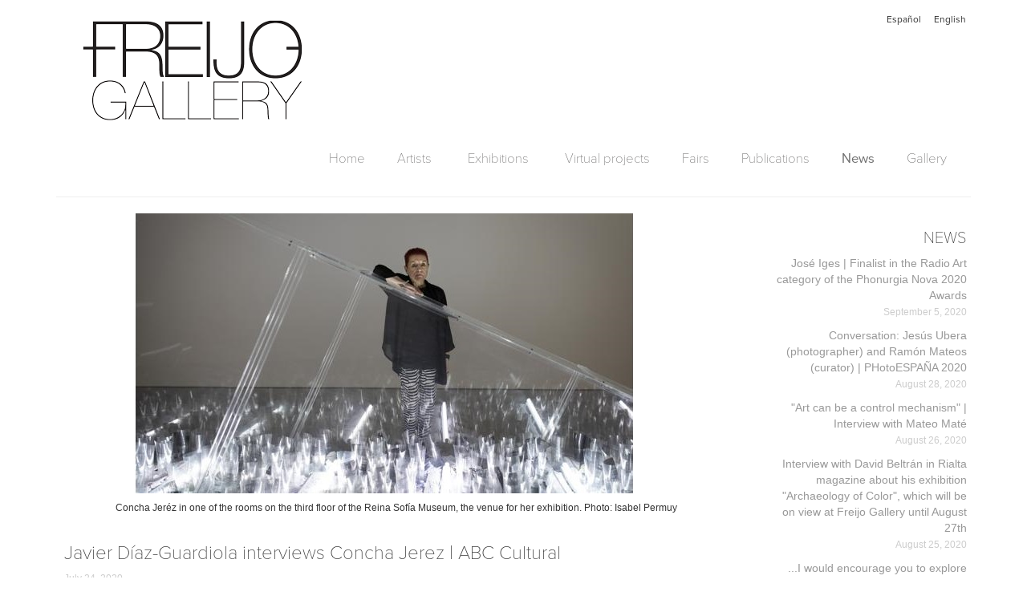

--- FILE ---
content_type: text/html; charset=UTF-8
request_url: https://www.galeriafreijo.com/en/news/javier-diaz-guardiola-interviews-concha-jerez-abc-cultural
body_size: 35107
content:
<!DOCTYPE html>
<html lang="en">
<head>
    <meta charset="utf-8">
    <meta http-equiv="X-UA-Compatible" content="IE=edge">
    <meta name="viewport" content="width=device-width, initial-scale=1">
    <title>
                            
    Javier Díaz-Guardiola interviews Concha Jerez | ABC Cultural
 - Freijo Gallery
            </title>

    <!-- CSS de Bootstrap -->
    <link href="/assets/css/bootstrap.css" rel="stylesheet" media="screen">
    <link href="/assets/css/galeria-freijo.css" rel="stylesheet" media="screen">
    <link rel="stylesheet" href="https://use.typekit.net/sjx6jey.css">

    <!--[if lt IE 9]><link rel="stylesheet" type="text/css" href="/assets/menu-ie.css" /><![endif]-->
    <link rel="stylesheet" type="text/css" href="/assets/slick/slick.css"/>
    <link rel="stylesheet" type="text/css" href="/assets/slick/slick-theme.css"/>

    <!-- librerías opcionales que activan el soporte de HTML5 para IE8 -->
    <!--[if lt IE 9]>
    <script src="https://oss.maxcdn.com/libs/html5shiv/3.7.0/html5shiv.js"></script>
    <script src="https://oss.maxcdn.com/libs/respond.js/1.4.2/respond.min.js"></script>
    <![endif]-->
</head>
<body>
<div class="container">

    <header>
        <nav class="menuIdioma">

            
                                            <a class="btn btn-gris-gf" href="/es/noticias/javier-diaz-guardiola-entrevista-a-concha-jerez-abc-cultural">Español</a>
                                            <a class="btn btn-gris-gf" href="/en/news/javier-diaz-guardiola-interviews-concha-jerez-abc-cultural">English</a>
                    </nav><!--Menu idioma-->

        <p class="logo"><a href="/en/"><img src="/assets/img/logo-freijo-gallery-300x135.png" alt="Freijo Gallery" class="img-responsive" /></a></p>

        <nav class="menuPrincipal">
            <div class="responsive_menu_container responsive_menu_white"><!-- MENU CONTAINER -->
                <!-- Menu Trigger Button -->
                <label for="menu-dropdown-0" class="toggle_menu_label">Menu</label>
                <input type="checkbox" class="toggle_menu" id="menu-dropdown-0">
                <!-- Fin Menu Trigger Button -->
                <ul class="responsive_menu"><!-- Menu Bar -->

                    <li><!-- 1º Item Menu -->
                        <a  href="/en/">Home</a></li><!-- Fin 1º Item Menu -->


                    <li><!-- 2º Item Menu -->
                        <label  for="menu-dropdown-1b" class="parent">Artists</label>
                        <input type="checkbox" class="dropdown_trigger" id="menu-dropdown-1b">
                        <ul><!-- Drop Down Level 1 -->
                            
                                                            <li><a  href="/en/artists/represented">Represented artists</a></li>
                                                            <li><a  href="/en/artists/states-and-backgrounds">Gallery stock </a></li>
                                                            <li><a  href="/en/artists/collaborators">Collaborations</a></li>
                                                    </ul><!-- Fin Drop Down Level 1 -->
                    </li><!-- Fin 2º Item Menu -->


                    <li><!-- 3º Item Menu -->
                        <label  for="menu-dropdown-1c" class="parent">Exhibitions</label>
                        <input type="checkbox" class="dropdown_trigger" id="menu-dropdown-1c">
                        <ul><!-- Drop Down Level 1 -->
                            
                                                            <li><a  href="/en/exhibitions/general-program">
                                                                                    General program
                                                                            </a>
                                </li>
                                                            <li><a  href="/en/exhibitions/lz46-program">
                                                                                    LZ46 program
                                                                            </a>
                                </li>
                                                            <li><a  href="/en/exhibitions/upcoming">
                                                                                    Upcoming exhibitions
                                                                            </a>
                                </li>
                                                    </ul><!-- Fin Drop Down Level 1 -->
                    </li><!-- Fin 3º Item Menu -->


                    <li><!-- 4º Item Menu -->
                        <a  target="_blank" href="https://virtual.galeriafreijo.com/en">Virtual projects</a></li><!-- Fin 4º Item Menu -->

                    <li><!-- 5º Item Menu -->
                        <a  href="/en/fairs">Fairs</a></li><!-- Fin 5º Item Menu -->

                    <li><!-- 6º Item Menu -->
                        <a  href="/en/publications">Publications</a></li><!-- Fin 6º Item Menu -->

                    <li><!-- 7º Item Menu --><a class="activo" href="/en/news">News</a></li><!-- Fin 7º Item Menu -->

                    <li><!-- 8º Item Menu -->
                        <label for="menu-dropdown-1e" class="parent ">Gallery</label>
                        <input type="checkbox" class="dropdown_trigger" id="menu-dropdown-1e">
                        <ul><!-- Drop Down Level 1 -->
                            <li><a  href="/en/contact">Contact</a></li>
                            <li><a  href="/en/history">History</a></li>
                            <li><a  href="/en/staff">Staff</a></li>
                        </ul><!-- Fin Drop Down Level 1 -->
                    </li><!-- Fin 8º Item Menu -->
                </ul><!-- fin Menu Bar -->
            </div><!-- FIN MENU CONTAINER -->
        </nav><!-- Fin Menu Principal-->

        <div class="row"></div>
        <hr>
    </header><!--Fin Header-->

    

    <div class="row">

        <div class="col-md-9 col-xs-12">

            <section class="deslizador-contenidos">
                
                                            <div>
                <img src="/_files/news/137/gallery_1/4022c455ffe12e68093e1eb85746e159.jpeg" alt="Concha Jeréz in one of the rooms on the third floor of the Reina Sofía Museum, the venue for her exhibition. Photo: Isabel Permuy" class="img-responsive" />
                                    <p class="ficha">Concha Jeréz in one of the rooms on the third floor of the Reina Sofía Museum, the venue for her exhibition. Photo: Isabel Permuy</p>
                            </div>
            
            </section>

            <article class="noticia">
                <h1 class="titulo">Javier Díaz-Guardiola interviews Concha Jerez | ABC Cultural</h1>
                <p class="fecha-noticia">July 24, 2020 </p>
                <p>Javier Díaz-Guardiola interviews our artist <a href="https://www.galeriafreijo.com/en/artists/collaborators/concha-jerez">Concha Jerez</a> on the occasion of her anthological exhibition at the MNCARS, entitled <i>Que nos roban la Memoria</i>, the opening of which will take place on July 28.&nbsp;<br></p>

                
                            <p><a href="https://www.abc.es/cultura/cultural/abci-concha-jerez-si-reconociera-mas-generacion-muchos-jovenes-no-volverian-inventar-telefono-202007240109_noticia.html?ref=https:%2F%2Fwww.google.com%2F" title="Article by Javier Díaz-Guardiola in ABC Cultural" >Article by Javier Díaz-Guardiola in ABC Cultural</a></p>
    
                
            </article>


        </div><!--Fin Columna contenidos-->

        <div class="col-md-3 col-xs-12">
            <nav class="menu-noticias nav-steps" data-nav-steps-num-threshold="5">
                <h2>NEWS</h2>
                                <p >
                    <a href="/en/news/marcelo-brodsky-in-museo-tamayo"  title="Marcelo Brodsky in Museo Tamayo">Marcelo Brodsky in Museo Tamayo<br />
                        <span class="fecha-noticia">January 29, 2026 </span>
                    </a>
                </p>
                                <p >
                    <a href="/en/news/concha-jerez-on-rtve"  title="Concha Jerez on RTVE">Concha Jerez on RTVE<br />
                        <span class="fecha-noticia">January 23, 2026 </span>
                    </a>
                </p>
                                <p >
                    <a href="/en/news/concha-jerez-jose-iges-113-interviewed-for-abc-cultural"  title="Concha Jerez / José Iges: 1+1=3, interviewed for ABC Cultural">Concha Jerez / José Iges: 1+1=3, interviewed for ABC Cultural<br />
                        <span class="fecha-noticia">January 17, 2026 </span>
                    </a>
                </p>
                                <p >
                    <a href="/en/news/mar-solis-among-the-highlights-for-arco-2026"  title="Mar Solís, among the highlights for ARCO 2026">Mar Solís, among the highlights for ARCO 2026<br />
                        <span class="fecha-noticia">January  9, 2026 </span>
                    </a>
                </p>
                                <p >
                    <a href="/en/news/freijo-gallery-in-antidogma-magazine"  title="Freijo Gallery in Antidogma magazine">Freijo Gallery in Antidogma magazine<br />
                        <span class="fecha-noticia">January  7, 2026 </span>
                    </a>
                </p>
                                <p >
                    <a href="/en/news/special-opening-hours-during-holiday-season"  title="Special opening hours during holiday season">Special opening hours during holiday season<br />
                        <span class="fecha-noticia">December 20, 2025 </span>
                    </a>
                </p>
                                <p >
                    <a href="/en/news/los-torreznos-at-teatro-del-barrio"  title="Los Torreznos will perform at Teatro del Barrio">Los Torreznos will perform at Teatro del Barrio<br />
                        <span class="fecha-noticia">December 18, 2025 </span>
                    </a>
                </p>
                                <p >
                    <a href="/en/news/christmas-cocktail-at-freijo-gallery"  title="Christmas Cocktail at Freijo Gallery">Christmas Cocktail at Freijo Gallery<br />
                        <span class="fecha-noticia">December 11, 2025 </span>
                    </a>
                </p>
                                <p >
                    <a href="/en/news/call-for-cultural-vat-now"  title="Call for Cultural VAT NOW">Call for Cultural VAT NOW<br />
                        <span class="fecha-noticia">December  5, 2025 </span>
                    </a>
                </p>
                                <p >
                    <a href="/en/news/rocio-garriga-senyera-darts-visuals-award-2025"  title="Rocío Garriga, Senyera d&#039;Arts Visuals Award 2025">Rocío Garriga, Senyera d&#039;Arts Visuals Award 2025<br />
                        <span class="fecha-noticia">November 29, 2025 </span>
                    </a>
                </p>
                                <p >
                    <a href="/en/news/miralook-books-a-cultural-publishing-fair"  title="Miralook Books, a cultural publishing fair">Miralook Books, a cultural publishing fair<br />
                        <span class="fecha-noticia">November 28, 2025 </span>
                    </a>
                </p>
                                <p >
                    <a href="/en/news/david-beltran-at-the-polytechnic-university-of-valencia"  title="David Beltrán at the Polytechnic University of Valencia">David Beltrán at the Polytechnic University of Valencia<br />
                        <span class="fecha-noticia">November 18, 2025 </span>
                    </a>
                </p>
                                <p >
                    <a href="/en/news/mar-solis-at-circulo-de-bellas-artes"  title="Mar Solís at Círculo de Bellas Artes">Mar Solís at Círculo de Bellas Artes<br />
                        <span class="fecha-noticia">November 15, 2025 </span>
                    </a>
                </p>
                                <p >
                    <a href="/en/news/los-torreznos-premiere-new-piece"  title="Los Torreznos premiere new piece">Los Torreznos premiere new piece<br />
                        <span class="fecha-noticia">November  5, 2025 </span>
                    </a>
                </p>
                                <p >
                    <a href="/en/news/review-of-gina-arizpes-exhibition-at-meiac"  title="Review of Gina Arizpe&#039;s exhibition at MEIAC">Review of Gina Arizpe&#039;s exhibition at MEIAC<br />
                        <span class="fecha-noticia">October 28, 2025 </span>
                    </a>
                </p>
                                <p >
                    <a href="/en/news/los-torreznos-in-teatro-del-barrio"  title="Los Torreznos in Teatro del Barrio">Los Torreznos in Teatro del Barrio<br />
                        <span class="fecha-noticia">October 24, 2025 </span>
                    </a>
                </p>
                                <p >
                    <a href="/en/news/lauren-moffatt-in-dublin-and-bari-international-exhibitions"  title="Lauren Moffatt in Dublin and Bari | International exhibitions">Lauren Moffatt in Dublin and Bari | International exhibitions<br />
                        <span class="fecha-noticia">October 18, 2025 </span>
                    </a>
                </p>
                                <p >
                    <a href="/en/news/gina-arizpes-solo-exhibition-at-meiac"  title="Gina Arizpe&#039;s solo exhibition at MEIAC">Gina Arizpe&#039;s solo exhibition at MEIAC<br />
                        <span class="fecha-noticia">October 15, 2025 </span>
                    </a>
                </p>
                                <p >
                    <a href="/en/news/los-torreznos-art-is-time-16-10-25-20-h"  title="LOS TORREZNOS: ART IS TIME – 16/10/25 – 20 H">LOS TORREZNOS: ART IS TIME – 16/10/25 – 20 H<br />
                        <span class="fecha-noticia">October 10, 2025 </span>
                    </a>
                </p>
                                <p >
                    <a href="/en/news/mar-solis-in-centro-niemeyer"  title="Mar Solis in Centro Niemeyer">Mar Solis in Centro Niemeyer<br />
                        <span class="fecha-noticia">October  8, 2025 </span>
                    </a>
                </p>
                                <p >
                    <a href="/en/news/the-critics-talk-about-semantic-fields"  title="The critics talk about &quot;Semantic Fields&quot;">The critics talk about &quot;Semantic Fields&quot;<br />
                        <span class="fecha-noticia">October  3, 2025 </span>
                    </a>
                </p>
                                <p >
                    <a href="/en/news/ramon-mateos-des-encuentros"  title="Ramón Mateos Des Encuentros">Ramón Mateos Des Encuentros<br />
                        <span class="fecha-noticia">September 30, 2025 </span>
                    </a>
                </p>
                                <p >
                    <a href="/en/news/concha-jerez-in-body-to-body-time-of-now-performance"  title="Concha Jerez in ‘“Body to Body: Time of Now”. Performance Concha Jerez | 3 OCT">Concha Jerez in ‘“Body to Body: Time of Now”. Performance Concha Jerez | 3 OCT<br />
                        <span class="fecha-noticia">September 27, 2025 </span>
                    </a>
                </p>
                                <p >
                    <a href="/en/news/claudio-zulian-workshop-at-la-central-bcn"  title="Claudio Zulian Workshop at La Central, BCN">Claudio Zulian Workshop at La Central, BCN<br />
                        <span class="fecha-noticia">September 25, 2025 </span>
                    </a>
                </p>
                                <p >
                    <a href="/en/news/lauren-moffatt-bucles-festival-at-bombas-gens-27-09"  title="Lauren Moffatt. Bucles Festival at Bombas Gens 27/09">Lauren Moffatt. Bucles Festival at Bombas Gens 27/09<br />
                        <span class="fecha-noticia">September 19, 2025 </span>
                    </a>
                </p>
                                <p >
                    <a href="/en/news/los-torreznos-apertura-comunidad-de-madrid-award-2025"  title="LOS TORREZNOS - APERTURA COMUNIDAD DE MADRID AWARD 2025">LOS TORREZNOS - APERTURA COMUNIDAD DE MADRID AWARD 2025<br />
                        <span class="fecha-noticia">September 12, 2025 </span>
                    </a>
                </p>
                                <p >
                    <a href="/en/news/apertura-madrid-gallery-weekend-special-hours"  title="APERTURA MADRID GALLERY WEEKEND SPECIAL HOURS">APERTURA MADRID GALLERY WEEKEND SPECIAL HOURS<br />
                        <span class="fecha-noticia">September 10, 2025 </span>
                    </a>
                </p>
                                <p >
                    <a href="/en/news/monique-bastiaans-lazaro-galdiano-museum"  title="Monique Bastiaans - Lázaro Galdiano Museum">Monique Bastiaans - Lázaro Galdiano Museum<br />
                        <span class="fecha-noticia">September  9, 2025 </span>
                    </a>
                </p>
                                <p >
                    <a href="/en/news/monique-bastiaans-public-works-in-castilla-la-mancha"  title="Monique Bastiaans - Public works in Castilla La Mancha">Monique Bastiaans - Public works in Castilla La Mancha<br />
                        <span class="fecha-noticia">September  5, 2025 </span>
                    </a>
                </p>
                                <p >
                    <a href="/en/news/resignificaciones-by-concha-jerez-jose-iges-until-september-7th"  title="“Resignificaciones” by Concha Jerez &amp; José Iges until September 7th">“Resignificaciones” by Concha Jerez &amp; José Iges until September 7th<br />
                        <span class="fecha-noticia">September  2, 2025 </span>
                    </a>
                </p>
                                <p >
                    <a href="/en/news/sandra-blow-en-el-pais"  title="Sandra Blow on El País">Sandra Blow on El País<br />
                        <span class="fecha-noticia">July 22, 2025 </span>
                    </a>
                </p>
                                <p >
                    <a href="/en/news/opening-agueda-de-la-pisa-in-cuenca"  title="Opening Águeda de la Pisa in Cuenca">Opening Águeda de la Pisa in Cuenca<br />
                        <span class="fecha-noticia">June 28, 2025 </span>
                    </a>
                </p>
                                <p >
                    <a href="/en/news/exit-media-jerez-e-iges-processes-of-resignification"  title="Exit Media | Jerez e Iges: processes of resignification">Exit Media | Jerez e Iges: processes of resignification<br />
                        <span class="fecha-noticia">June 26, 2025 </span>
                    </a>
                </p>
                                <p >
                    <a href="/en/news/12th-june-dialogos-en-clave-de-mac-agueda-de-la-pisa-eduardo-vega-de-seoane"  title="12th June: Diálogos en clave de MAC. Águeda de la Pisa &amp; Eduardo Vega de Seoane">12th June: Diálogos en clave de MAC. Águeda de la Pisa &amp; Eduardo Vega de Seoane<br />
                        <span class="fecha-noticia">June 10, 2025 </span>
                    </a>
                </p>
                                <p >
                    <a href="/en/news/lauren-moffatt-at-porous-festival-villa-arson"  title="LAUREN MOFFATT AT POROUS FESTIVAL | VILLA ARSON">LAUREN MOFFATT AT POROUS FESTIVAL | VILLA ARSON<br />
                        <span class="fecha-noticia">June  6, 2025 </span>
                    </a>
                </p>
                                <p >
                    <a href="/en/news/agueda-de-la-pisa-thieldon-award-for-artistic-career"  title="Águeda de la Pisa Thieldón Award for artistic career">Águeda de la Pisa Thieldón Award for artistic career<br />
                        <span class="fecha-noticia">June  4, 2025 </span>
                    </a>
                </p>
                                <p >
                    <a href="/en/news/angustias-freijo-participates-in-round-table-discussion-4-june-colecciona"  title="Angustias Freijo participates in round table discussion 4 June | COLECCIONA">Angustias Freijo participates in round table discussion 4 June | COLECCIONA<br />
                        <span class="fecha-noticia">May 31, 2025 </span>
                    </a>
                </p>
                                <p >
                    <a href="/en/news/intermedia-concert-prestame-88-jerez-iges-1995-cgac"  title="InterMedia Concert PRÉSTAME 88 (Jerez-Iges, 1995) | CGAC">InterMedia Concert PRÉSTAME 88 (Jerez-Iges, 1995) | CGAC<br />
                        <span class="fecha-noticia">May 28, 2025 </span>
                    </a>
                </p>
                                <p >
                    <a href="/en/news/recital-by-bartolome-ferrando"  title="Recital by Bartolomé Ferrando - Today 19:30">Recital by Bartolomé Ferrando - Today 19:30<br />
                        <span class="fecha-noticia">May 27, 2025 </span>
                    </a>
                </p>
                                <p >
                    <a href="/en/news/los-torreznos-performance-el-arte-at-muac-cdmx"  title="Los Torreznos&#039; performance ‘El Arte’ at MUAC - CDMX">Los Torreznos&#039; performance ‘El Arte’ at MUAC - CDMX<br />
                        <span class="fecha-noticia">May 23, 2025 </span>
                    </a>
                </p>
                                <p >
                    <a href="/en/news/closed-for-maintenance-contingency-23-and-24-may"  title="CLOSED DUE TO UNFORSEEN CIRCUMSTANCES 23 and 24 MAY">CLOSED DUE TO UNFORSEEN CIRCUMSTANCES 23 and 24 MAY<br />
                        <span class="fecha-noticia">May 23, 2025 </span>
                    </a>
                </p>
                                <p >
                    <a href="/en/news/la-memoria-los-torreznos-teatro-del-barrio-17th-may"  title="&quot;La memoria&quot; - Los Torreznos - Teatro del Barrio - 17th May">&quot;La memoria&quot; - Los Torreznos - Teatro del Barrio - 17th May<br />
                        <span class="fecha-noticia">May 14, 2025 </span>
                    </a>
                </p>
                                <p >
                    <a href="/en/news/opening-of-tambien-los-dioses-habitaron-estas-tierras-at-the-museo-de-la-pasion-valladolid"  title="Opening of ‘También los Dioses habitaron estas tierras’ at the Museo de la Pasión (Valladolid).">Opening of ‘También los Dioses habitaron estas tierras’ at the Museo de la Pasión (Valladolid).<br />
                        <span class="fecha-noticia">May  7, 2025 </span>
                    </a>
                </p>
                                <p >
                    <a href="/en/news/los-torreznos-present-la-tesis-at-la-central-bookshop-of-the-reina-sofia-museum"  title="Los Torreznos present ‘La Tesis’ at LA CENTRAL bookshop of the Reina Sofía Museum.">Los Torreznos present ‘La Tesis’ at LA CENTRAL bookshop of the Reina Sofía Museum.<br />
                        <span class="fecha-noticia">May  6, 2025 </span>
                    </a>
                </p>
                                <p >
                    <a href="/en/news/resignifications-concha-jerez-jose-iges-performances-and-round-table-at-the-cgac-24-and-25-april"  title="&quot;RESIGNIFICATIONS&quot;. CONCHA JEREZ / JOSÉ IGES. Performances and round table at the CGAC. 24 and 25 April.">&quot;RESIGNIFICATIONS&quot;. CONCHA JEREZ / JOSÉ IGES. Performances and round table at the CGAC. 24 and 25 April.<br />
                        <span class="fecha-noticia">April 22, 2025 </span>
                    </a>
                </p>
                                <p >
                    <a href="/en/news/closed-for-easter-last-days-the-drive-to-collapse"  title="Closed for Easter &amp; Last days of ‘The drive to collapse’.">Closed for Easter &amp; Last days of ‘The drive to collapse’.<br />
                        <span class="fecha-noticia">April 12, 2025 </span>
                    </a>
                </p>
                                <p >
                    <a href="/en/news/concha-jerez-jose-iges-y-ramon-mateos-on-abc-cultural"  title="Concha Jerez, José Iges y Ramón Mateos on today&#039;s ABC Cultural">Concha Jerez, José Iges y Ramón Mateos on today&#039;s ABC Cultural<br />
                        <span class="fecha-noticia">April  5, 2025 </span>
                    </a>
                </p>
                                <p >
                    <a href="/en/news/lauren-moffat-in-belfast"  title="Lauren Moffatt in Belfast">Lauren Moffatt in Belfast<br />
                        <span class="fecha-noticia">April  2, 2025 </span>
                    </a>
                </p>
                                <p >
                    <a href="/en/news/ricardo-nicolayevsky-at-tono-festival"  title="Ricardo Nicolayevsky at TONO Festival">Ricardo Nicolayevsky at TONO Festival<br />
                        <span class="fecha-noticia">March 29, 2025 </span>
                    </a>
                </p>
                                <p >
                    <a href="/en/news/maribel-domenech-featured-in-releyendo-el-fondo-de-arte-upv-exhibition"  title="Maribel Domènech&#039;s featured in ‘Releyendo el Fondo de Arte UPV’  exhibition">Maribel Domènech&#039;s featured in ‘Releyendo el Fondo de Arte UPV’  exhibition<br />
                        <span class="fecha-noticia">March 26, 2025 </span>
                    </a>
                </p>
                                <p >
                    <a href="/en/news/david-beltran-in-cuba"  title="David Beltrán in Cuba">David Beltrán in Cuba<br />
                        <span class="fecha-noticia">March 22, 2025 </span>
                    </a>
                </p>
                                <p >
                    <a href="/en/news/concha-jerez-on-eldiarioes"  title="Concha Jerez on elDiario.es">Concha Jerez on elDiario.es<br />
                        <span class="fecha-noticia">March 14, 2025 </span>
                    </a>
                </p>
                                <p >
                    <a href="/en/news/finissage-juan-cuenca-esencial-at-the-komunes-foundation-in-seville"  title="Finissage ‘Juan Cuenca. Esencial’ at the Komun.es Foundation in Seville">Finissage ‘Juan Cuenca. Esencial’ at the Komun.es Foundation in Seville<br />
                        <span class="fecha-noticia">March 12, 2025 </span>
                    </a>
                </p>
                                <p >
                    <a href="/en/news/gynocriticis-finissage-at-jovellanos-6"  title="&quot;Gynocriticism&quot; finissage at Jovellanos 6">&quot;Gynocriticism&quot; finissage at Jovellanos 6<br />
                        <span class="fecha-noticia">March 11, 2025 </span>
                    </a>
                </p>
                                <p >
                    <a href="/en/news/maribel-domenech-at-the-marco-museo-de-arte-contemporanea-de-vigo"  title="Maribel Domènech at the MARCO, Museo de Arte Contemporánea de Vigo">Maribel Domènech at the MARCO, Museo de Arte Contemporánea de Vigo<br />
                        <span class="fecha-noticia">February 28, 2025 </span>
                    </a>
                </p>
                                <p >
                    <a href="/en/news/concha-jerez-at-the-brigitte-holbein-march-gallery-in-stuttgart"  title="Concha Jerez at the Brigitte Holbein March Gallery in Stuttgart">Concha Jerez at the Brigitte Holbein March Gallery in Stuttgart<br />
                        <span class="fecha-noticia">February 25, 2025 </span>
                    </a>
                </p>
                                <p >
                    <a href="/en/news/juan-cuenca-interviewed-by-diario-de-cordoba"  title="Juan Cuenca interviewed by Diario de Córdoba">Juan Cuenca interviewed by Diario de Córdoba<br />
                        <span class="fecha-noticia">February 21, 2025 </span>
                    </a>
                </p>
                                <p >
                    <a href="/en/news/opening-of-resignifications-by-concha-jerez-jose-iges-at-cgac"  title="Opening of ‘Resignifications’ by Concha Jerez &amp; José Iges at CGAC">Opening of ‘Resignifications’ by Concha Jerez &amp; José Iges at CGAC<br />
                        <span class="fecha-noticia">February 15, 2025 </span>
                    </a>
                </p>
                                <p >
                    <a href="/en/news/lauren-moffat-participates-in-the-exhibition-surrealism-collective-dream-at-the-tempere-art-museum"  title="Lauren Moffat participates in the exhibition Surrealism - Collective Dream at the Tempere Art Museum">Lauren Moffat participates in the exhibition Surrealism - Collective Dream at the Tempere Art Museum<br />
                        <span class="fecha-noticia">February  5, 2025 </span>
                    </a>
                </p>
                                <p >
                    <a href="/en/news/rocio-garriga-will-participate-in-under-the-volcano-a-series-of-conference-curated-by-fernando-castro-at-the-lanzarote-biennial"  title="Rocío Garriga will participate in ‘Under the volcano’, a series of conference curated by Fernando Castro at the Lanzarote Biennial">Rocío Garriga will participate in ‘Under the volcano’, a series of conference curated by Fernando Castro at the Lanzarote Biennial<br />
                        <span class="fecha-noticia">January 31, 2025 </span>
                    </a>
                </p>
                                <p >
                    <a href="/en/news/monique-bastiaans-presents-the-sixth-silence-at-cismaart"  title="Monique Bastiaans presents &quot;The Sixth Silence&quot; at cisma.art, Valencia">Monique Bastiaans presents &quot;The Sixth Silence&quot; at cisma.art, Valencia<br />
                        <span class="fecha-noticia">January 23, 2025 </span>
                    </a>
                </p>
                                <p >
                    <a href="/en/news/marcela-navascues-on-abc-cultural"  title="Marcela Navascués on ABC Cultural">Marcela Navascués on ABC Cultural<br />
                        <span class="fecha-noticia">January 18, 2025 </span>
                    </a>
                </p>
                                <p >
                    <a href="/en/news/bartolome-ferrando-at-the-ics-x-performance-conferences-of-fundacio-caixa-castello"  title="Bartolomé Ferrando at the  ICS (“X”) Performance Sessions of the Fundació Caixa Castelló.">Bartolomé Ferrando at the  ICS (“X”) Performance Sessions of the Fundació Caixa Castelló.<br />
                        <span class="fecha-noticia">January 16, 2025 </span>
                    </a>
                </p>
                                <p >
                    <a href="/en/news/recital-action-by-bartolome-ferrando"  title="Recital-action by Bartolomé Ferrando">Recital-action by Bartolomé Ferrando<br />
                        <span class="fecha-noticia">January  9, 2025 </span>
                    </a>
                </p>
                                <p >
                    <a href="/en/news/concha-jerezs-inter-acciones-exhibition-ends-at-casal-solleric"  title="Concha Jerez&#039;s  &quot;Inter-acciones’ exhibition ends at Casal Solleric">Concha Jerez&#039;s  &quot;Inter-acciones’ exhibition ends at Casal Solleric<br />
                        <span class="fecha-noticia">January  7, 2025 </span>
                    </a>
                </p>
                                <p >
                    <a href="/en/news/juan-cuenca-on-abc-newspaper"  title="Juan Cuenca on ABC newspaper">Juan Cuenca on ABC newspaper<br />
                        <span class="fecha-noticia">December 28, 2024 </span>
                    </a>
                </p>
                                <p >
                    <a href="/en/news/rocio-garrigas-clouds-and-forecasts-pieces-shortlisted-for-the-senyera-visual-arts-awards-2024"  title="Rocío Garriga&#039;s ‘Clouds and Forecasts’ pieces shortlisted for the Senyera Visual Arts Awards 2024">Rocío Garriga&#039;s ‘Clouds and Forecasts’ pieces shortlisted for the Senyera Visual Arts Awards 2024<br />
                        <span class="fecha-noticia">December 17, 2024 </span>
                    </a>
                </p>
                                <p >
                    <a href="/en/news/opening-juan-cuenca-esencial-at-komunes-sevilla"  title="Opening &quot;Juan Cuenca. ESENCIAL&quot; at Komun.es Sevilla">Opening &quot;Juan Cuenca. ESENCIAL&quot; at Komun.es Sevilla<br />
                        <span class="fecha-noticia">December 14, 2024 </span>
                    </a>
                </p>
                                <p >
                    <a href="/en/news/rocio-garriga-participates-in-the-colloquium-on-fernando-zobel-in-la-nau"  title="Rocío Garriga takes part in the colloquium on Fernando Zóbel in La Nau">Rocío Garriga takes part in the colloquium on Fernando Zóbel in La Nau<br />
                        <span class="fecha-noticia">December 12, 2024 </span>
                    </a>
                </p>
                                <p >
                    <a href="/en/news/radio-as-art-meeting-with-jose-iges"  title="Radio (as) Art | A conference by José Iges">Radio (as) Art | A conference by José Iges<br />
                        <span class="fecha-noticia">December 10, 2024 </span>
                    </a>
                </p>
                                <p >
                    <a href="/en/news/concha-jerez-in-the-returning-image-exhibition-of-the-la-caixa-collection-in-geneva"  title="Concha Jerez in ‘The Returning Image’ exhibition of the La Caixa Collection in Geneva">Concha Jerez in ‘The Returning Image’ exhibition of the La Caixa Collection in Geneva<br />
                        <span class="fecha-noticia">December  5, 2024 </span>
                    </a>
                </p>
                                <p >
                    <a href="/en/news/exhibition-art-in-the-struggle-for-freedom-celebrating-the-spanish-constitution"  title="EXHIBITION: &#039;Art in the struggle for freedom. Celebrating the Spanish Constitution&#039;">EXHIBITION: &#039;Art in the struggle for freedom. Celebrating the Spanish Constitution&#039;<br />
                        <span class="fecha-noticia">November 28, 2024 </span>
                    </a>
                </p>
                                <p >
                    <a href="/en/news/freijo-gallery-in-el-cultural"  title="&#039;The beauty in fragility&#039; in El Cultural">&#039;The beauty in fragility&#039; in El Cultural<br />
                        <span class="fecha-noticia">November 23, 2024 </span>
                    </a>
                </p>
                                <p >
                    <a href="/en/news/los-torreznos-november-2024"  title="LOS TORREZNOS NOVEMBER 2024">LOS TORREZNOS NOVEMBER 2024<br />
                        <span class="fecha-noticia">November 21, 2024 </span>
                    </a>
                </p>
                                <p >
                    <a href="/en/news/poetic-encounter-with-bartolome-ferrando"  title="Poetic Encounter with Bartolomé Ferrando">Poetic Encounter with Bartolomé Ferrando<br />
                        <span class="fecha-noticia">November 12, 2024 </span>
                    </a>
                </p>
                                <p >
                    <a href="/en/news/teresa-serrano-at-monterreys-marco"  title="Teresa Serrano at Monterrey&#039;s MARCO">Teresa Serrano at Monterrey&#039;s MARCO<br />
                        <span class="fecha-noticia">November  7, 2024 </span>
                    </a>
                </p>
                                <p >
                    <a href="/en/news/concha-jerez-on-dialogo-sur-at-the-circulo-de-bellas-artes"  title="Concha Jerez on Diálogo Sur at the Circulo de Bellas Artes">Concha Jerez on Diálogo Sur at the Circulo de Bellas Artes<br />
                        <span class="fecha-noticia">October 30, 2024 </span>
                    </a>
                </p>
                                <p >
                    <a href="/en/news/conference-sobre-la-linea-on-lines-with-juan-cuenca-at-palacio-de-quintanar"  title="Conference ‘Sobre la línea&#039; (On Lines) with Juan Cuenca at Palacio de Quintanar">Conference ‘Sobre la línea&#039; (On Lines) with Juan Cuenca at Palacio de Quintanar<br />
                        <span class="fecha-noticia">October 21, 2024 </span>
                    </a>
                </p>
                                <p >
                    <a href="/en/news/claudio-zulians-constelacion-portabella-on-show-at-valladolids-seminci"  title="Claudio Zulian&#039;s &quot;Constelación Portabella&quot; to be screened at Valladolid&#039;s SEMINCI">Claudio Zulian&#039;s &quot;Constelación Portabella&quot; to be screened at Valladolid&#039;s SEMINCI<br />
                        <span class="fecha-noticia">October 17, 2024 </span>
                    </a>
                </p>
                                <p >
                    <a href="/en/news/raquel-manchado-in-esperpento-popular-art-and-the-aesthetic-revolution-at-the-mncars"  title="RAQUEL MANCHADO IN &quot;ESPERPENTO. POPULAR ART AND THE AESTHETIC REVOLUTION&quot; AT THE MNCARS">RAQUEL MANCHADO IN &quot;ESPERPENTO. POPULAR ART AND THE AESTHETIC REVOLUTION&quot; AT THE MNCARS<br />
                        <span class="fecha-noticia">October  5, 2024 </span>
                    </a>
                </p>
                                <p >
                    <a href="/en/news/today-los-torreznos-at-teatro-del-barrio"  title="TODAY! LOS TORREZNOS AT TEATRO DEL BARRIO">TODAY! LOS TORREZNOS AT TEATRO DEL BARRIO<br />
                        <span class="fecha-noticia">October  4, 2024 </span>
                    </a>
                </p>
                                <p >
                    <a href="/en/news/mexican-modern-art-blaisten-collection"  title="Mexican Modern Art. Blaisten Collection">Mexican Modern Art. Blaisten Collection<br />
                        <span class="fecha-noticia">October  2, 2024 </span>
                    </a>
                </p>
                                <p >
                    <a href="/en/news/abierto-valencia-miradas-abiertas-galeria-thema"  title="ABIERTO VALENCIA | MIRADAS ABIERTAS | GALERIA THEMA">ABIERTO VALENCIA | MIRADAS ABIERTAS | GALERIA THEMA<br />
                        <span class="fecha-noticia">September 27, 2024 </span>
                    </a>
                </p>
                                <p >
                    <a href="/en/news/marisa-gonzalezs-work-light-until-the-end-of-life-will-be-projected-every-friday-at-the-c3as-fachada-mediatica"  title="Marisa González&#039;s, Light until the end of life, every Friday at the C3A&#039;s Fachada Mediática">Marisa González&#039;s, Light until the end of life, every Friday at the C3A&#039;s Fachada Mediática<br />
                        <span class="fecha-noticia">September 26, 2024 </span>
                    </a>
                </p>
                                <p >
                    <a href="/en/news/claudio-zulians-work-featured-in-the-caacs-group-exhibition-curated-by-garcia-alix"  title="Claudio Zulian&#039;s work featured in the CAAC&#039;s group exhibition curated by García-Alix">Claudio Zulian&#039;s work featured in the CAAC&#039;s group exhibition curated by García-Alix<br />
                        <span class="fecha-noticia">September 25, 2024 </span>
                    </a>
                </p>
                                <p >
                    <a href="/en/news/tomorrow-saturday-21st-at-the-nit-del-art-concha-jerez-opens-in-palma-de-mallorca-at-casal-solleric"  title="Tomorrow Saturday 21st at the Nit del Art, Concha Jerez opens in Palma de Mallorca at Casal Solleric">Tomorrow Saturday 21st at the Nit del Art, Concha Jerez opens in Palma de Mallorca at Casal Solleric<br />
                        <span class="fecha-noticia">September 20, 2024 </span>
                    </a>
                </p>
                                <p >
                    <a href="/en/news/tejidos-simbioticos-curated-by-nerea-ubieto"  title="Symbiotic weaves. A curatorial project led by Nerea Ubieto">Symbiotic weaves. A curatorial project led by Nerea Ubieto<br />
                        <span class="fecha-noticia">September 12, 2024 </span>
                    </a>
                </p>
                                <p >
                    <a href="/en/news/claudio-zulian-at-nadie-nunca-nada-no"  title="Claudio Zulian at Nadie Nunca Nada No">Claudio Zulian at Nadie Nunca Nada No<br />
                        <span class="fecha-noticia">September 10, 2024 </span>
                    </a>
                </p>
                                <p >
                    <a href="/en/news/felipe-ehrenberg-y-marcelo-brodsky-at-sevilles-caac"  title="Felipe Ehrenberg y Marcelo Brodsky at Seville&#039;s CAAC">Felipe Ehrenberg y Marcelo Brodsky at Seville&#039;s CAAC<br />
                        <span class="fecha-noticia">July 31, 2024 </span>
                    </a>
                </p>
                                <p >
                    <a href="/en/news/claudio-zulians-film-constelacion-portabella-selected-for-venice-film-festival"  title="Claudio Zulian&#039;s film &quot;Constelación Portabella&quot; selected for Venice Film Festival">Claudio Zulian&#039;s film &quot;Constelación Portabella&quot; selected for Venice Film Festival<br />
                        <span class="fecha-noticia">July 23, 2024 </span>
                    </a>
                </p>
                                <p >
                    <a href="/en/news/vestibulo-label-releases-los-torreznos-album-menu-degustacion"  title="Vestibulo’ label releases Los Torreznos album “Menú degustación”">Vestibulo’ label releases Los Torreznos album “Menú degustación”<br />
                        <span class="fecha-noticia">July 16, 2024 </span>
                    </a>
                </p>
                                <p >
                    <a href="/en/news/cendeac-publishes-rocio-garrigas-book-silence-and-contemporary-art-on-the-other-side-of-the-mirror"  title="CENDEAC publishes Rocio Garriga&#039;s book &quot;Silence and contemporary art: on the other side of the mirror&quot;">CENDEAC publishes Rocio Garriga&#039;s book &quot;Silence and contemporary art: on the other side of the mirror&quot;<br />
                        <span class="fecha-noticia">July 12, 2024 </span>
                    </a>
                </p>
                                <p >
                    <a href="/en/news/marcelo-brodsky-opens-in-group-exhibitions-in-argentina-and-south-korea"  title="Marcelo Brodsky opening in group exhibitions in Argentina and South Korea">Marcelo Brodsky opening in group exhibitions in Argentina and South Korea<br />
                        <span class="fecha-noticia">July  6, 2024 </span>
                    </a>
                </p>
                                <p >
                    <a href="/en/news/freijo-gallerys-archive-delving-into-marisa-gonzalezs-work"  title="Freijo Gallery&#039;s Archive | Delving into Marisa Gonzalez&#039;s work.">Freijo Gallery&#039;s Archive | Delving into Marisa Gonzalez&#039;s work.<br />
                        <span class="fecha-noticia">June 27, 2024 </span>
                    </a>
                </p>
                                <p >
                    <a href="/en/news/cultural-vat-now"  title="Cultural VAT now!">Cultural VAT now!<br />
                        <span class="fecha-noticia">June 26, 2024 </span>
                    </a>
                </p>
                                <p >
                    <a href="/en/news/freijo-gallerys-archive-delving-into-concha-jerezs-work"  title="Freijo Gallery&#039;s archive | Delving into Concha Jerez&#039;s work">Freijo Gallery&#039;s archive | Delving into Concha Jerez&#039;s work<br />
                        <span class="fecha-noticia">June 20, 2024 </span>
                    </a>
                </p>
                                <p >
                    <a href="/en/news/felipe-ehrenberg-museo-nacional-de-culturas-populares-artnexus-june-2024"  title="Felipe Ehrenberg | Museo Nacional de Culturas Populares | ArtNexus | June 2024">Felipe Ehrenberg | Museo Nacional de Culturas Populares | ArtNexus | June 2024<br />
                        <span class="fecha-noticia">June 15, 2024 </span>
                    </a>
                </p>
                                <p >
                    <a href="/en/news/gina-arizpe-in-galeria-freijo-artnexus-june-2024"  title="Gina Arizpe in Galería Freijo | ArtNexus | June 2024">Gina Arizpe in Galería Freijo | ArtNexus | June 2024<br />
                        <span class="fecha-noticia">June 14, 2024 </span>
                    </a>
                </p>
                                <p >
                    <a href="/en/news/marisa-gonzalez-or-art-steeped-in-the-future-artnexus-june-2024"  title="&quot;Marisa González or Art Steeped in the Future&quot; ArtNexus | June 2024">&quot;Marisa González or Art Steeped in the Future&quot; ArtNexus | June 2024<br />
                        <span class="fecha-noticia">June 13, 2024 </span>
                    </a>
                </p>
                                <p >
                    <a href="/en/news/alfredo-castaneda-poetry-painter-opens-on-june-13th-at-casa-de-america"  title="&quot;Alfredo Castañeda, poetry painter&quot; opens on June 12th at Casa de América">&quot;Alfredo Castañeda, poetry painter&quot; opens on June 12th at Casa de América<br />
                        <span class="fecha-noticia">June  8, 2024 </span>
                    </a>
                </p>
                                <p >
                    <a href="/en/news/alvaro-laiz-at-photoespana-2024"  title="Alvaro Laiz at PhotoEspaña 2024">Alvaro Laiz at PhotoEspaña 2024<br />
                        <span class="fecha-noticia">June  5, 2024 </span>
                    </a>
                </p>
                                <p >
                    <a href="/en/news/the-ivam-opens-tomorrow-30-may-the-power-with-which-we-jump-together"  title="The IVAM opens tomorrow 30th of May ‘The Power with which we Leap Together’.">The IVAM opens tomorrow 30th of May ‘The Power with which we Leap Together’.<br />
                        <span class="fecha-noticia">May 29, 2024 </span>
                    </a>
                </p>
                                <p >
                    <a href="/en/news/david-beltran-will-be-part-of-the-group-exhibition-seeing-italy-and-living-experiences-of-the-sublime-in-contemporary-cuban-art"  title="David Beltrán will be part of the group exhibition &quot;Seeing Italy and Living. Experiences of &quot;the sublime&quot; in contemporary Cuban art&quot;.">David Beltrán will be part of the group exhibition &quot;Seeing Italy and Living. Experiences of &quot;the sublime&quot; in contemporary Cuban art&quot;.<br />
                        <span class="fecha-noticia">May 25, 2024 </span>
                    </a>
                </p>
                                <p >
                    <a href="/en/news/weaving-feminist-networks-with-maribel-domenech"  title="Weaving feminist networks with Maribel Domènech">Weaving feminist networks with Maribel Domènech<br />
                        <span class="fecha-noticia">May 23, 2024 </span>
                    </a>
                </p>
                                <p >
                    <a href="/en/news/jose-iges-sound-installation-opens-at-the-cubelo-of-the-castillo-de-mata-las-palmas-de-gran-canaria-next-thursday-23rd-may"  title="José Iges sound installation opens at the Cubelo of the Castillo de Mata next Thursday 23rd May">José Iges sound installation opens at the Cubelo of the Castillo de Mata next Thursday 23rd May<br />
                        <span class="fecha-noticia">May 21, 2024 </span>
                    </a>
                </p>
                                <p >
                    <a href="/en/news/bartolome-ferrando-at-barcelona-poesia-2024"  title="Bartolomé Ferrando at Barcelona Poesía 2024">Bartolomé Ferrando at Barcelona Poesía 2024<br />
                        <span class="fecha-noticia">May 17, 2024 </span>
                    </a>
                </p>
                                <p >
                    <a href="/en/news/the-grass-is-always-greener-on-the-other-side-of-the-fence-at-la-noche-en-blanco-malaga-2024"  title="&quot;The Grass is Always Greener on the Other Side of the Fence&quot;at La Noche en Blanco Malaga 2024">&quot;The Grass is Always Greener on the Other Side of the Fence&quot;at La Noche en Blanco Malaga 2024<br />
                        <span class="fecha-noticia">May 16, 2024 </span>
                    </a>
                </p>
                                <p >
                    <a href="/en/news/concha-jerez-and-fernando-castro-talk-this-wednesday-at-es-baluard-museu"  title="A conversation between Concha Jerez and Fernando Castro this Wednesday at Es Baluard Museu">A conversation between Concha Jerez and Fernando Castro this Wednesday at Es Baluard Museu<br />
                        <span class="fecha-noticia">May 14, 2024 </span>
                    </a>
                </p>
                                <p >
                    <a href="/en/news/dario-villalba-and-angela-garcia-codoner-featured-in-the-exhibition-pop-and-other-figurations-1960-70s-at-the-guillermo-de-osmas-gallery"  title="Darío Villalba and Ángela García Codoñer featured in the exhibition &quot;Pop and other figurations. 1960-70&#039;s&quot; at the Guillermo de Osma&#039;s gallery.">Darío Villalba and Ángela García Codoñer featured in the exhibition &quot;Pop and other figurations. 1960-70&#039;s&quot; at the Guillermo de Osma&#039;s gallery.<br />
                        <span class="fecha-noticia">May 10, 2024 </span>
                    </a>
                </p>
                                <p >
                    <a href="/en/news/jose-iges-interviewed-in-the-noise-is-the-message"  title="JOSÉ IGES INTERVIEWED IN &quot;THE NOISE IS THE MESSAGE&quot;">JOSÉ IGES INTERVIEWED IN &quot;THE NOISE IS THE MESSAGE&quot;<br />
                        <span class="fecha-noticia">April 27, 2024 </span>
                    </a>
                </p>
                                <p >
                    <a href="/en/news/concha-jerez-on-tves-la-aventura-del-saber"  title="CONCHA JEREZ ON TVE&#039;S &quot;LA AVENTURA DEL SABER">CONCHA JEREZ ON TVE&#039;S &quot;LA AVENTURA DEL SABER<br />
                        <span class="fecha-noticia">April 25, 2024 </span>
                    </a>
                </p>
                                <p >
                    <a href="/en/news/last-days-of-antonio-de-la-rosas-exhibition-no-se-at-la-papeleria"  title="LAST DAYS OF ANTONIO DE LA ROSA&#039;S EXHIBITION &quot;NO SÉ&quot; AT LA PAPELERIA">LAST DAYS OF ANTONIO DE LA ROSA&#039;S EXHIBITION &quot;NO SÉ&quot; AT LA PAPELERIA<br />
                        <span class="fecha-noticia">April 20, 2024 </span>
                    </a>
                </p>
                                <p >
                    <a href="/en/news/torreznos-la-gente-back-on-the-teatro-del-barrio"  title="TORREZNOS &quot;LA GENTE&quot; BACK ON THE TEATRO DEL BARRIO">TORREZNOS &quot;LA GENTE&quot; BACK ON THE TEATRO DEL BARRIO<br />
                        <span class="fecha-noticia">April 13, 2024 </span>
                    </a>
                </p>
                                <p >
                    <a href="/en/news/teresa-serrano-at-the-mupam"  title="Teresa Serrano at the MUPAM">Teresa Serrano at the MUPAM<br />
                        <span class="fecha-noticia">April  9, 2024 </span>
                    </a>
                </p>
                                <p >
                    <a href="/en/news/geometric-variations-on-abc-cultural"  title="&quot;GEOMETRIC VARIATIONS&quot; ON ABC CULTURAL">&quot;GEOMETRIC VARIATIONS&quot; ON ABC CULTURAL<br />
                        <span class="fecha-noticia">April  6, 2024 </span>
                    </a>
                </p>
                                <p >
                    <a href="/en/news/nacho-carbo-on-rne-art-paris-24"  title="Nacho Carbó on RNE - ART PARIS 24">Nacho Carbó on RNE - ART PARIS 24<br />
                        <span class="fecha-noticia">April  5, 2024 </span>
                    </a>
                </p>
                                <p >
                    <a href="/en/news/freijo-gallery-at-art-paris-2024"  title="Freijo Gallery at ART PARIS 2024">Freijo Gallery at ART PARIS 2024<br />
                        <span class="fecha-noticia">April  3, 2024 </span>
                    </a>
                </p>
                                <p >
                    <a href="/en/news/la-ciudad-de-agua-1994-2013-at-fondazione-musica-per-roma"  title="&quot;La Ciudad de Agua 1994-2013&quot; at Rome&#039;s Auditorio Parco della Musica Ennio Morricone">&quot;La Ciudad de Agua 1994-2013&quot; at Rome&#039;s Auditorio Parco della Musica Ennio Morricone<br />
                        <span class="fecha-noticia">March 27, 2024 </span>
                    </a>
                </p>
                                <p >
                    <a href="/en/news/antonio-de-la-rosa-in-el-mundo"  title="Antonio De la Rosa in El Mundo">Antonio De la Rosa in El Mundo<br />
                        <span class="fecha-noticia">March 22, 2024 </span>
                    </a>
                </p>
                                <p >
                    <a href="/en/news/la-gente-by-los-torreznos-at-the-teatro-del-barrio"  title="&quot;La Gente&quot; by Los Torreznos at the Teatro del Barrio">&quot;La Gente&quot; by Los Torreznos at the Teatro del Barrio<br />
                        <span class="fecha-noticia">March 21, 2024 </span>
                    </a>
                </p>
                                <p >
                    <a href="/en/news/freijo-gallery-en-rtvecyl-arco-24"  title="Freijo Gallery on RTVECYL ARCO 24">Freijo Gallery on RTVECYL ARCO 24<br />
                        <span class="fecha-noticia">March 16, 2024 </span>
                    </a>
                </p>
                                <p >
                    <a href="/en/news/concha-jerez-en-rne-and-radio-3"  title="CONCHA JEREZ EN RNE AND RADIO 3">CONCHA JEREZ EN RNE AND RADIO 3<br />
                        <span class="fecha-noticia">March 12, 2024 </span>
                    </a>
                </p>
                                <p >
                    <a href="/en/news/opening-antonio-de-la-rosa-at-la-papeleria"  title="OPENING ANTONIO DE LA ROSA AT LA PAPELERIA">OPENING ANTONIO DE LA ROSA AT LA PAPELERIA<br />
                        <span class="fecha-noticia">March  7, 2024 </span>
                    </a>
                </p>
                                <p >
                    <a href="/en/news/freijo-gallery-at-arco-2024hall-7-booth-7a17"  title="FREIJO GALLERY AT ARCO 2024|HALL 7 - BOOTH 7A17">FREIJO GALLERY AT ARCO 2024|HALL 7 - BOOTH 7A17<br />
                        <span class="fecha-noticia">March  6, 2024 </span>
                    </a>
                </p>
                                <p >
                    <a href="/en/news/concha-jerez-on-abc-cultural"  title="CONCHA JEREZ ON ABC CULTURAL">CONCHA JEREZ ON ABC CULTURAL<br />
                        <span class="fecha-noticia">March  4, 2024 </span>
                    </a>
                </p>
                                <p >
                    <a href="/en/news/today-last-day-of-sonic-detours-the-cycle-curated-by-jose-iges-at-cineteca-matadero"  title="TODAY LAST DAY OF &quot;SONIC DETOURS&quot; THE CYCLE CURATED BY JOSÉ IGES AT CINETECA MATADERO">TODAY LAST DAY OF &quot;SONIC DETOURS&quot; THE CYCLE CURATED BY JOSÉ IGES AT CINETECA MATADERO<br />
                        <span class="fecha-noticia">February 29, 2024 </span>
                    </a>
                </p>
                                <p >
                    <a href="/en/news/forty-six-seconds-by-los-torreznos-at-the-ca2m"  title="FORTY SIX SECONDS BY LOS TORREZNOS AT THE CA2M">FORTY SIX SECONDS BY LOS TORREZNOS AT THE CA2M<br />
                        <span class="fecha-noticia">February 23, 2024 </span>
                    </a>
                </p>
                                <p >
                    <a href="/en/news/jose-iges-presents-procesos-at-cineteca-matadero"  title="José Iges presents &quot;Procesos&quot; at Cineteca Matadero">José Iges presents &quot;Procesos&quot; at Cineteca Matadero<br />
                        <span class="fecha-noticia">February 21, 2024 </span>
                    </a>
                </p>
                                <p >
                    <a href="/en/news/los-torreznos-at-teatros-del-canal"  title="Los Torreznos at Teatros del Canal">Los Torreznos at Teatros del Canal<br />
                        <span class="fecha-noticia">February 16, 2024 </span>
                    </a>
                </p>
                                <p >
                    <a href="/en/news/jose-iges-presents-viaje-inmovil-immobile-journey-en-cineteca-matadero"  title="José Iges presents &quot;Viaje Inmóvil (Immobile Journey)&quot; en Cineteca Matadero">José Iges presents &quot;Viaje Inmóvil (Immobile Journey)&quot; en Cineteca Matadero<br />
                        <span class="fecha-noticia">February 14, 2024 </span>
                    </a>
                </p>
                                <p >
                    <a href="/en/news/fait-accompli-memory-critical-citizenship-and-contemporary-art"  title="Fait accompli? Memory, critical citizenship and contemporary art.">Fait accompli? Memory, critical citizenship and contemporary art.<br />
                        <span class="fecha-noticia">February 10, 2024 </span>
                    </a>
                </p>
                                <p >
                    <a href="/en/news/concha-jerez-1st-acquisition-prize-enate-arco-2024"  title="Concha Jerez 1st Acquisition Prize ENATE - ARCO 2024">Concha Jerez 1st Acquisition Prize ENATE - ARCO 2024<br />
                        <span class="fecha-noticia">February  9, 2024 </span>
                    </a>
                </p>
                                <p >
                    <a href="/en/news/jose-iges-presents-arte-sonoro-una-cronica-sentimental-at-cineteca-matadero"  title="José Iges presents &quot;Arte sonoro: una crónica sentimental&quot; at Cineteca Matadero">José Iges presents &quot;Arte sonoro: una crónica sentimental&quot; at Cineteca Matadero<br />
                        <span class="fecha-noticia">February  7, 2024 </span>
                    </a>
                </p>
                                <p >
                    <a href="/en/news/research-creation-and-production-art-against-gender-based-violence"  title="Research, creation and production: Art against gender-based violence">Research, creation and production: Art against gender-based violence<br />
                        <span class="fecha-noticia">February  1, 2024 </span>
                    </a>
                </p>
                                <p >
                    <a href="/en/news/los-torreznos-la-gente-at-teatro-del-barrio-19th-january-and-23rd-of-march"  title="Los Torreznos&#039; “La Gente” at Teatro del Barrio 19th January and 23rd of March.">Los Torreznos&#039; “La Gente” at Teatro del Barrio 19th January and 23rd of March.<br />
                        <span class="fecha-noticia">January 19, 2024 </span>
                    </a>
                </p>
                                <p >
                    <a href="/en/news/nacho-carbos-the-breathing-skin-the-artists-spaces-to-inhabit-at-freijo-gallery"  title="Nacho Carbó&#039;s &quot;The Breathing Skin&quot;: the artist&#039;s spaces to inhabit at Freijo Gallery">Nacho Carbó&#039;s &quot;The Breathing Skin&quot;: the artist&#039;s spaces to inhabit at Freijo Gallery<br />
                        <span class="fecha-noticia">January 13, 2024 </span>
                    </a>
                </p>
                                <p >
                    <a href="/en/news/marisa-gonzalez-lessons-in-feminism-and-technology"  title="Marisa González: lessons in feminism and technology">Marisa González: lessons in feminism and technology<br />
                        <span class="fecha-noticia">January  5, 2024 </span>
                    </a>
                </p>
                                <p >
                    <a href="/en/news/happy-new-year-2024"  title="Happy New Year 2024">Happy New Year 2024<br />
                        <span class="fecha-noticia">December 28, 2023 </span>
                    </a>
                </p>
                                <p >
                    <a href="/en/news/fear-is-in-the-air-fernando-castro-on-rocio-garrigas-exhibition-at-galeria-freijo"  title="&quot;Fear is in the air&quot;. Fernando Castro on Rocío Garriga&#039;s exhibition at Galería Freijo">&quot;Fear is in the air&quot;. Fernando Castro on Rocío Garriga&#039;s exhibition at Galería Freijo<br />
                        <span class="fecha-noticia">December 12, 2023 </span>
                    </a>
                </p>
                                <p >
                    <a href="/en/news/concha-jerez-in-el-cultural"  title="Concha Jerez in El Cultural">Concha Jerez in El Cultural<br />
                        <span class="fecha-noticia">December  7, 2023 </span>
                    </a>
                </p>
                                <p >
                    <a href="/en/news/art-against-male-violence-so-many-women-in-one"  title="ART AGAINST MALE VIOLENCE. SO MANY WOMEN IN ONE">ART AGAINST MALE VIOLENCE. SO MANY WOMEN IN ONE<br />
                        <span class="fecha-noticia">November 30, 2023 </span>
                    </a>
                </p>
                                <p >
                    <a href="/en/news/concha-jerezs-performance-at-the-cccc"  title="Concha Jerez&#039;s performance at the CCCC">Concha Jerez&#039;s performance at the CCCC<br />
                        <span class="fecha-noticia">November 24, 2023 </span>
                    </a>
                </p>
                                <p >
                    <a href="/en/news/silencios-de-tiempos-by-concha-jerez-in-the-press"  title="&quot;Silencios de tiempos &quot; by Concha Jerez in the press">&quot;Silencios de tiempos &quot; by Concha Jerez in the press<br />
                        <span class="fecha-noticia">November 18, 2023 </span>
                    </a>
                </p>
                                <p >
                    <a href="/en/news/half-a-century-of-concha-jerezs-career-the-critical-conscience-of-art"  title="&quot;Half a century of Concha Jerez&#039;s career, the critical conscience of art&quot;.">&quot;Half a century of Concha Jerez&#039;s career, the critical conscience of art&quot;.<br />
                        <span class="fecha-noticia">November 15, 2023 </span>
                    </a>
                </p>
                                <p >
                    <a href="/en/news/freijo-gallery-artists-at-tea-tenerife-fotonoviembre"  title="Freijo Gallery artists at TEA Tenerife Fotonoviembre">Freijo Gallery artists at TEA Tenerife Fotonoviembre<br />
                        <span class="fecha-noticia">November 11, 2023 </span>
                    </a>
                </p>
                                <p >
                    <a href="/en/news/concha-jerezs-opening-at-the-caac-this-thursday-9th-of-november"  title="Concha Jerez&#039;s opening at the CAAC this Thursday 9th of November">Concha Jerez&#039;s opening at the CAAC this Thursday 9th of November<br />
                        <span class="fecha-noticia">November  7, 2023 </span>
                    </a>
                </p>
                                <p >
                    <a href="/en/news/david-beltrans-geometria-oculta-de-los-pensamientos-in-nadie-nunca-nada-no"  title="David Beltrán&#039;s &quot;Geometría Oculta de los Pensamientos&quot; in Nadie Nunca Nada No">David Beltrán&#039;s &quot;Geometría Oculta de los Pensamientos&quot; in Nadie Nunca Nada No<br />
                        <span class="fecha-noticia">November  2, 2023 </span>
                    </a>
                </p>
                                <p >
                    <a href="/en/news/concha-jerez-jose-iges-los-torreznos-and-isidoro-valcarcel-medina-on-metropolis"  title="Concha Jerez, Jose Iges, Los Torreznos and Isidoro Valcarcel Medina on Metrópolis">Concha Jerez, Jose Iges, Los Torreznos and Isidoro Valcarcel Medina on Metrópolis<br />
                        <span class="fecha-noticia">October 28, 2023 </span>
                    </a>
                </p>
                                <p >
                    <a href="/en/news/marisa-gonzalez-premio-velazquez-2023"  title="Marisa González Premio Velázquez 2023">Marisa González Premio Velázquez 2023<br />
                        <span class="fecha-noticia">October 24, 2023 </span>
                    </a>
                </p>
                                <p >
                    <a href="/en/news/marcelo-brodsky-selected-for-fotonoviembre"  title="Marcelo Brodsky selected for Fotonoviembre">Marcelo Brodsky selected for Fotonoviembre<br />
                        <span class="fecha-noticia">October 18, 2023 </span>
                    </a>
                </p>
                                <p >
                    <a href="/en/news/tequilas-at-freijo-gallery"  title="Tequilas at Freijo Gallery">Tequilas at Freijo Gallery<br />
                        <span class="fecha-noticia">October  3, 2023 </span>
                    </a>
                </p>
                                <p >
                    <a href="/en/news/arco-gallery-walks-continue-this-week"  title="ARCO Gallery Walks continue this week">ARCO Gallery Walks continue this week<br />
                        <span class="fecha-noticia">September 26, 2023 </span>
                    </a>
                </p>
                                <p >
                    <a href="/en/news/two-works-by-natalia-cacchiareli-selected-for-the-111th-national-visual-arts-salon-and-the-banco-central-2023-painting-prize"  title="Two works by Natalia Cacchiareli selected for the 111th National Visual Arts Salon and the Banco Central 2023 Painting Prize">Two works by Natalia Cacchiareli selected for the 111th National Visual Arts Salon and the Banco Central 2023 Painting Prize<br />
                        <span class="fecha-noticia">September 21, 2023 </span>
                    </a>
                </p>
                                <p >
                    <a href="/en/news/la-ciudad-en-el-agua-by-jose-iges-y-concha-jerez-at-thefundacion-diaz-caneja"  title="&quot;La Ciudad de Agua&quot; by José Iges and Concha Jerez at the Fundación Díaz-Caneja">&quot;La Ciudad de Agua&quot; by José Iges and Concha Jerez at the Fundación Díaz-Caneja<br />
                        <span class="fecha-noticia">September 19, 2023 </span>
                    </a>
                </p>
                                <p >
                    <a href="/en/news/art-networks-and-net-weavers-by-maribel-donmenech-and-susana-guerrero-at-santa-polas-museo-del-mar"  title="&quot;Art, networks and net weavers&quot; by Maribel Donmènech and Susana Guerrero at  Santa Pola&#039;s Museo del Mar">&quot;Art, networks and net weavers&quot; by Maribel Donmènech and Susana Guerrero at  Santa Pola&#039;s Museo del Mar<br />
                        <span class="fecha-noticia">July 13, 2023 </span>
                    </a>
                </p>
                                <p >
                    <a href="/en/news/dario-villalba-at-the-cgac"  title="Darío Villalba at the CGAC">Darío Villalba at the CGAC<br />
                        <span class="fecha-noticia">July 12, 2023 </span>
                    </a>
                </p>
                                <p >
                    <a href="/en/news/alberto-arnaut-founder-of-la-fabrica-has-passed-away-july-10-2023"  title="Alberto Arnaut, founder of La Fábrica, has passed away, July 10, 2023">Alberto Arnaut, founder of La Fábrica, has passed away, July 10, 2023<br />
                        <span class="fecha-noticia">July 11, 2023 </span>
                    </a>
                </p>
                                <p >
                    <a href="/en/news/conectados-energia-y-econciencia-at-la-termica-cultural-leon"  title="&quot;Conectados. Energía y Econciencia&quot; at La Térmica Cultural in Ponferrada">&quot;Conectados. Energía y Econciencia&quot; at La Térmica Cultural in Ponferrada<br />
                        <span class="fecha-noticia">July  8, 2023 </span>
                    </a>
                </p>
                                <p >
                    <a href="/en/news/opening-of-memoria-dun-espai-propi-contemporary-art-of-the-generalitat-valenciana-at-the-museo-del-mar-in-santa-pola"  title="Opening of &#039;Memoria D&#039;un Espai Propi. Contemporary Art of the Generalitat Valenciana&#039; at the Museo Del Mar in Santa Pola">Opening of &#039;Memoria D&#039;un Espai Propi. Contemporary Art of the Generalitat Valenciana&#039; at the Museo Del Mar in Santa Pola<br />
                        <span class="fecha-noticia">July  4, 2023 </span>
                    </a>
                </p>
                                <p >
                    <a href="/en/news/mil-allegro-veces-andante-mil-allegro-by-isidoro-valcarcel-media-at-museo-vostell-malpartida"  title="“Mil (allegro) Veces (andante) Mil (allegro)&quot;, by Isidoro Valcárcel Medina at Museo Vostell Malpartida">“Mil (allegro) Veces (andante) Mil (allegro)&quot;, by Isidoro Valcárcel Medina at Museo Vostell Malpartida<br />
                        <span class="fecha-noticia">July  1, 2023 </span>
                    </a>
                </p>
                                <p >
                    <a href="/en/news/museo-nacional-de-culturas-populares-mncp-will-commemorate-this-afternoon-the-80th-anniversary-of-felipe-ehrenbergs-birth"  title="Museo Nacional de Culturas Populares (MNCP) will commemorate this afternoon the 80th anniversary of Felipe Ehrenberg&#039;s birth">Museo Nacional de Culturas Populares (MNCP) will commemorate this afternoon the 80th anniversary of Felipe Ehrenberg&#039;s birth<br />
                        <span class="fecha-noticia">June 27, 2023 </span>
                    </a>
                </p>
                                <p >
                    <a href="/en/news/concha-jerez-appointed-hija-predilecta-from-las-palmas-de-gran-canaria"  title="Concha Jerez, appointed &quot;hija predilecta&quot; from Las Palmas de Gran Canaria">Concha Jerez, appointed &quot;hija predilecta&quot; from Las Palmas de Gran Canaria<br />
                        <span class="fecha-noticia">June 24, 2023 </span>
                    </a>
                </p>
                                <p >
                    <a href="/en/news/marisa-gonzalez-in-the-rtve-programme-la-radio-tiene-ojos"  title="Marisa González in the RTVE programme &quot;La radio tiene ojos&quot;.">Marisa González in the RTVE programme &quot;La radio tiene ojos&quot;.<br />
                        <span class="fecha-noticia">June 21, 2023 </span>
                    </a>
                </p>
                                <p >
                    <a href="/en/news/lecture-traces-of-violence-the-german-empire-in-south-west-africa-by-marcelo-brodsky-at-mncars"  title="Lecture &quot;Traces of Violence. The German Empire in South West Africa&quot; by Marcelo Brodsky at MNCARS">Lecture &quot;Traces of Violence. The German Empire in South West Africa&quot; by Marcelo Brodsky at MNCARS<br />
                        <span class="fecha-noticia">June 17, 2023 </span>
                    </a>
                </p>
                                <p >
                    <a href="/en/news/jose-jimenezs-el-aprendiz-en-el-sol-marcel-duchamp-y-la-experiencia-estetica-de-la-modernidad-official-presentation-in-madrids-circulo-de-bellas-artes"  title="José Jiménez’s &#039;El aprendiz en el sol. Marcel Duchamp y la experiencia estética de la modernidad&#039; official presentation in Madrid’s Circulo de Bellas Artes">José Jiménez’s &#039;El aprendiz en el sol. Marcel Duchamp y la experiencia estética de la modernidad&#039; official presentation in Madrid’s Circulo de Bellas Artes<br />
                        <span class="fecha-noticia">June 16, 2023 </span>
                    </a>
                </p>
                                <p >
                    <a href="/en/news/exhibition-the-world-landscapes-project-by-mateo-mate-at-the-ulsan-museum-in-south-korea"  title="Exhibition &quot;The World Landscapes Project&quot; by Mateo Maté at the Ulsan Museum in South Korea">Exhibition &quot;The World Landscapes Project&quot; by Mateo Maté at the Ulsan Museum in South Korea<br />
                        <span class="fecha-noticia">June 14, 2023 </span>
                    </a>
                </p>
                                <p >
                    <a href="/en/news/raquel-manchado-presents-today-misogyny-illustrated-archive-at-cicus-university-of-seville"  title="Raquel Manchado presents today &quot;Misogyny Illustrated Archive&quot; at CICUS, University of Seville">Raquel Manchado presents today &quot;Misogyny Illustrated Archive&quot; at CICUS, University of Seville<br />
                        <span class="fecha-noticia">June 13, 2023 </span>
                    </a>
                </p>
                                <p >
                    <a href="/en/news/alvaro-laiz-exhibits-the-project-memoria-de-invierno-first-grant-awarded-by-the-campocerrado-foundation"  title="Álvaro Laíz exhibits the project &quot;Memoria de invierno&quot;, first grant awarded by the Campocerrado Foundation.">Álvaro Laíz exhibits the project &quot;Memoria de invierno&quot;, first grant awarded by the Campocerrado Foundation.<br />
                        <span class="fecha-noticia">June  7, 2023 </span>
                    </a>
                </p>
                                <p >
                    <a href="/en/news/gina-arizpe-participates-in-an-exhibition-entitled-voice-and-resistance-in-oporto"  title="Gina Arizpe participates in an exhibition entitled &quot;Voice and Resistance&quot; in Oporto">Gina Arizpe participates in an exhibition entitled &quot;Voice and Resistance&quot; in Oporto<br />
                        <span class="fecha-noticia">June  2, 2023 </span>
                    </a>
                </p>
                                <p >
                    <a href="/en/news/maribel-domenech-takes-part-in-the-exhibition-entitled-textile-grammars-the-construction-of-femininity-in-the-seneca-space"  title="Maribel Domènech takes part in the exhibition entitled &quot;Textile Grammars. The Construction of Femininity&quot; in the Séneca space.">Maribel Domènech takes part in the exhibition entitled &quot;Textile Grammars. The Construction of Femininity&quot; in the Séneca space.<br />
                        <span class="fecha-noticia">May 24, 2023 </span>
                    </a>
                </p>
                                <p >
                    <a href="/en/news/opening-of-the-exhibition-madrid-creative-chronicle-of-the-80s-presented-by-fundacion-canal-with-the-participation-of-marisa-gonzalez"  title="Opening  of the exhibition &quot;Madrid: Creative Chronicle of the 80s&quot; presented by Fundación Canal, with the participation of Marisa González">Opening  of the exhibition &quot;Madrid: Creative Chronicle of the 80s&quot; presented by Fundación Canal, with the participation of Marisa González<br />
                        <span class="fecha-noticia">May 18, 2023 </span>
                    </a>
                </p>
                                <p >
                    <a href="/en/news/artists-represented-by-galeria-freijo-take-part-in-exhibition-at-the-museo-cerralbo"  title="Artists represented by Galería Freijo take part in exhibition at the Museo Cerralbo">Artists represented by Galería Freijo take part in exhibition at the Museo Cerralbo<br />
                        <span class="fecha-noticia">May 16, 2023 </span>
                    </a>
                </p>
                                <p >
                    <a href="/en/news/jose-martinez-calvo-gallery-owner-of-espacio-minimo-passes-away"  title="José Martínez Calvo, gallery owner of Espacio Mínimo, passes away">José Martínez Calvo, gallery owner of Espacio Mínimo, passes away<br />
                        <span class="fecha-noticia">May 11, 2023 </span>
                    </a>
                </p>
                                <p >
                    <a href="/en/news/babelia-el-pais-publishes-an-essay-dedicated-to-the-memory-of-roberto-fernandez-balbuena"  title="Babelia - El País publishes an essay dedicated to the memory of Roberto Fernández Balbuena">Babelia - El País publishes an essay dedicated to the memory of Roberto Fernández Balbuena<br />
                        <span class="fecha-noticia">May  9, 2023 </span>
                    </a>
                </p>
                                <p >
                    <a href="/en/news/review-of-the-book-arte-sonoro-una-indisciplina-by-jose-iges-by-italian-sound-poet-enzo-minarelli"  title="Review of the book &quot;Arte sonoro: una indisciplina&quot; by José Iges by Italian sound poet Enzo Minarelli">Review of the book &quot;Arte sonoro: una indisciplina&quot; by José Iges by Italian sound poet Enzo Minarelli<br />
                        <span class="fecha-noticia">May  6, 2023 </span>
                    </a>
                </p>
                                <p >
                    <a href="/en/news/gina-arizpe-participates-in-the-exhibition-fear-and-fauna-in-copenhagen"  title="Gina Arizpe participates in the exhibition &quot;Fear and Fauna&quot; in Copenhagen">Gina Arizpe participates in the exhibition &quot;Fear and Fauna&quot; in Copenhagen<br />
                        <span class="fecha-noticia">May  4, 2023 </span>
                    </a>
                </p>
                                <p >
                    <a href="/en/news/marisa-gonzalez-forthcoming-group-exhibition-at-casa-vicens-curated-by-menene-gras-balaguer"  title="Marisa González | Forthcoming group exhibition at Casa Vicens curated by Menene Gras Balaguer">Marisa González | Forthcoming group exhibition at Casa Vicens curated by Menene Gras Balaguer<br />
                        <span class="fecha-noticia">April 22, 2023 </span>
                    </a>
                </p>
                                <p >
                    <a href="/en/news/laboratorio-de-luz-over-30-years-of-research-in-art-science-and-technology-in-the-spanish-landscape"  title="Laboratorio de Luz. Over 30 years of research in art, science and technology in the Spanish landscape">Laboratorio de Luz. Over 30 years of research in art, science and technology in the Spanish landscape<br />
                        <span class="fecha-noticia">April 19, 2023 </span>
                    </a>
                </p>
                                <p >
                    <a href="/en/news/maribel-domenech-upcoming-collective-exhibition-in-the-moruno-building-in-portcastello"  title="Maribel Domènech | Upcoming collective exhibition in the Moruno building in PortCastelló">Maribel Domènech | Upcoming collective exhibition in the Moruno building in PortCastelló<br />
                        <span class="fecha-noticia">April 13, 2023 </span>
                    </a>
                </p>
                                <p >
                    <a href="/en/news/last-weeks-exhibition-of-jose-iges-at-la-regenta"  title="Last weeks | Exhibition of Jose Iges at La Regenta">Last weeks | Exhibition of Jose Iges at La Regenta<br />
                        <span class="fecha-noticia">March 21, 2023 </span>
                    </a>
                </p>
                                <p >
                    <a href="/en/news/article-on-the-general-program-of-freijo-gallery-2023-mav"  title="Article on the General Program of Freijo Gallery 2023 | MAV">Article on the General Program of Freijo Gallery 2023 | MAV<br />
                        <span class="fecha-noticia">March 17, 2023 </span>
                    </a>
                </p>
                                <p >
                    <a href="/en/news/marcelo-brodsky-donates-work-to-reina-sofia"  title="Marcelo Brodsky donates work to Reina Sofía">Marcelo Brodsky donates work to Reina Sofía<br />
                        <span class="fecha-noticia">March  8, 2023 </span>
                    </a>
                </p>
                                <p >
                    <a href="/en/news/openings-marisa-gonzalez-nacho-carbo"  title="OPENINGS | Marisa González | Nacho Carbó">OPENINGS | Marisa González | Nacho Carbó<br />
                        <span class="fecha-noticia">March  7, 2023 </span>
                    </a>
                </p>
                                <p >
                    <a href="/en/news/maribel-domenech-debate-at-caixaforum-valencia"  title="Maribel Domènech | Debate at CaixaForum Valencia">Maribel Domènech | Debate at CaixaForum Valencia<br />
                        <span class="fecha-noticia">March  1, 2023 </span>
                    </a>
                </p>
                                <p >
                    <a href="/en/news/concha-jerez-in-zaragoza-conbversation-new-social-contractc2"  title="Concha Jerez in Zaragoza | Conversation &quot;New Social Contract&quot;">Concha Jerez in Zaragoza | Conversation &quot;New Social Contract&quot;<br />
                        <span class="fecha-noticia">February 28, 2023 </span>
                    </a>
                </p>
                                <p >
                    <a href="/en/news/jose-iges-presentation-of-the-book-arte-sonoro-una-indisciplina-arcomadrid"  title="José Iges | Presentation of the book &quot;Arte sonoro: una indisciplina&quot; | ARCOmadrid">José Iges | Presentation of the book &quot;Arte sonoro: una indisciplina&quot; | ARCOmadrid<br />
                        <span class="fecha-noticia">February 22, 2023 </span>
                    </a>
                </p>
                                <p >
                    <a href="/en/news/article-about-galeria-freijo-at-arco-and-concha-jerez-el-mundo"  title="Article about Galería Freijo at ARCO and Concha Jerez | EL MUNDO">Article about Galería Freijo at ARCO and Concha Jerez | EL MUNDO<br />
                        <span class="fecha-noticia">February 17, 2023 </span>
                    </a>
                </p>
                                <p >
                    <a href="/en/news/exhibition-by-jose-iges-at-the-art-center-la-regenta-canarias"  title="Exhibition by José Iges at the Art Center La Regenta (Canarias)">Exhibition by José Iges at the Art Center La Regenta (Canarias)<br />
                        <span class="fecha-noticia">February 14, 2023 </span>
                    </a>
                </p>
                                <p >
                    <a href="/en/news/exhalation-by-carlos-blanco-at-nadie-nunca-nada-no"  title="EXHALATION by Carlos Blanco at Nadie Nunca Nada No">EXHALATION by Carlos Blanco at Nadie Nunca Nada No<br />
                        <span class="fecha-noticia">February  8, 2023 </span>
                    </a>
                </p>
                                <p >
                    <a href="/en/news/exhibition-marcelo-brodsky-poetic-resistance-fotocolectania-barcelona"  title="Exhibition &quot;Marcelo Brodsky. Poetic Resistance&quot; | Foto  Colectania, Barcelona">Exhibition &quot;Marcelo Brodsky. Poetic Resistance&quot; | Foto  Colectania, Barcelona<br />
                        <span class="fecha-noticia">January 31, 2023 </span>
                    </a>
                </p>
                                <p >
                    <a href="/en/news/david-beltran-exhibits-at-el-espacio-23-miami"  title="David Beltrán exhibits at El espacio 23 (Miami)">David Beltrán exhibits at El espacio 23 (Miami)<br />
                        <span class="fecha-noticia">January 28, 2023 </span>
                    </a>
                </p>
                                <p >
                    <a href="/en/news/article-in-la-times-marcela-gina-at-marco"  title="Article in LA Times | Marcela &amp; Gina at MARCO">Article in LA Times | Marcela &amp; Gina at MARCO<br />
                        <span class="fecha-noticia">January 25, 2023 </span>
                    </a>
                </p>
                                <p >
                    <a href="/en/news/talk-about-teresa-serranos-exhibition-museo-del-chopo-mexico-df"  title="Talk about Teresa Serrano&#039;s exhibition | Museo del Chopo, Mexico DF">Talk about Teresa Serrano&#039;s exhibition | Museo del Chopo, Mexico DF<br />
                        <span class="fecha-noticia">January 17, 2023 </span>
                    </a>
                </p>
                                <p >
                    <a href="/en/news/article-about-the-exhibition-of-maribel-domenech-abc-cultural"  title="Article about the exhibition of Maribel Domènech | ABC Cultural">Article about the exhibition of Maribel Domènech | ABC Cultural<br />
                        <span class="fecha-noticia">January 14, 2023 </span>
                    </a>
                </p>
                                <p >
                    <a href="/en/news/group-exhibition-of-marisa-gonzalez-in-chile-mac-parque-forestal"  title="Group exhibition of Marisa González in Chile | MAC Parque Forestal">Group exhibition of Marisa González in Chile | MAC Parque Forestal<br />
                        <span class="fecha-noticia">January 12, 2023 </span>
                    </a>
                </p>
                                <p >
                    <a href="/en/news/article-artishock-marcelaygina-at-marco"  title="Article |  Artishock | MARCELAYGINA at MARCO">Article |  Artishock | MARCELAYGINA at MARCO<br />
                        <span class="fecha-noticia">December 21, 2022 </span>
                    </a>
                </p>
                                <p >
                    <a href="/en/news/the-exhibition-el-gran-experimento-by-miguel-angel-garcia-was-inaugurated-at-the-national-museum-of-anthropology"  title="The exhibition &quot; El gran experimento&quot; by Miguel Angel García was inaugurated at the National Museum of Anthropology.">The exhibition &quot; El gran experimento&quot; by Miguel Angel García was inaugurated at the National Museum of Anthropology.<br />
                        <span class="fecha-noticia">December 17, 2022 </span>
                    </a>
                </p>
                                <p >
                    <a href="/en/news/bartolome-ferrando-awarded-with-the-avvacs-artistic-trajectory-recognition-2022"  title="Bartolomé Ferrando awarded with the AVVAC&#039;s Artistic Trajectory Recognition 2022.">Bartolomé Ferrando awarded with the AVVAC&#039;s Artistic Trajectory Recognition 2022.<br />
                        <span class="fecha-noticia">December  9, 2022 </span>
                    </a>
                </p>
                                <p >
                    <a href="/en/news/article-about-alvaro-laizs-exhibition-el-cultural"  title="Article about Álvaro Laiz&#039;s exhibition | El Cultural">Article about Álvaro Laiz&#039;s exhibition | El Cultural<br />
                        <span class="fecha-noticia">December  2, 2022 </span>
                    </a>
                </p>
                                <p >
                    <a href="/en/news/article-about-the-group-exhibition-un-altre-fi-la-resta-art-i-antifranquisme-el-born-ccm-with-the-participation-of-concha-jerez-el-temps-de-les-arts"  title="Article about the group exhibition &quot;Un altre fi. La resta. Art i antifranquisme&quot; (El Born CCM) with the participation of Concha Jerez | El Temps de les Arts">Article about the group exhibition &quot;Un altre fi. La resta. Art i antifranquisme&quot; (El Born CCM) with the participation of Concha Jerez | El Temps de les Arts<br />
                        <span class="fecha-noticia">November 29, 2022 </span>
                    </a>
                </p>
                                <p >
                    <a href="/en/news/concha-jerez-in-barcelona-inauguration-of-group-exhibition-at-the-born-centre-de-cultura-i-memorian-and-guided-visit-to-her-solo-exhibition-at-estrany-de-la-mota"  title="Concha Jerez in Barcelona | Opening of the group exhibition at the Born CCM and guided visit to her solo exhibition at Estrany de la Mota.">Concha Jerez in Barcelona | Opening of the group exhibition at the Born CCM and guided visit to her solo exhibition at Estrany de la Mota.<br />
                        <span class="fecha-noticia">November 12, 2022 </span>
                    </a>
                </p>
                                <p >
                    <a href="/en/news/rocio-garriga-nominated-for-the-valencian-performing-arts-awards-in-the-category-of-best-scenography"  title="Rocío Garriga nominated for the &quot;Premios de las Artes Escénicas Valencianas&quot; in the category of Best Scenography">Rocío Garriga nominated for the &quot;Premios de las Artes Escénicas Valencianas&quot; in the category of Best Scenography<br />
                        <span class="fecha-noticia">November  5, 2022 </span>
                    </a>
                </p>
                                <p >
                    <a href="/en/news/work-by-marisa-gonzalez-in-the-exhibition-feminist-avant-garde-of-the-1970s-in-les-rencontres-de-la-photographie-darles"  title="Work by Marisa González in the exhibition &quot;Feminist avant-garde of the 1970s&quot; in Les Rencontres de la Photographie d&#039;Arles">Work by Marisa González in the exhibition &quot;Feminist avant-garde of the 1970s&quot; in Les Rencontres de la Photographie d&#039;Arles<br />
                        <span class="fecha-noticia">October 28, 2022 </span>
                    </a>
                </p>
                                <p >
                    <a href="/en/news/opening-of-the-exhibition-tot-caminant-entre-idees-walking-through-ideas-on-october-26th"  title="Opening of the exhibition &quot;Tot caminant entre idees | Walking through ideas&quot; on October 26th">Opening of the exhibition &quot;Tot caminant entre idees | Walking through ideas&quot; on October 26th<br />
                        <span class="fecha-noticia">October 25, 2022 </span>
                    </a>
                </p>
                                <p >
                    <a href="/en/news/r-de-resistencia-o-la-verguenza-de-ser-hombre-by-ramon-mateos-in-the-el-brocense-art-gallery-in-caceres"  title="&#039;R de Resistencia o la vergüenza de ser hombre&#039;, by Ramón Mateos, in the El Brocense Art Gallery in Cáceres">&#039;R de Resistencia o la vergüenza de ser hombre&#039;, by Ramón Mateos, in the El Brocense Art Gallery in Cáceres<br />
                        <span class="fecha-noticia">October 21, 2022 </span>
                    </a>
                </p>
                                <p >
                    <a href="/en/news/opening-of-the-exhibition-r-de-resistencia-by-ramon-mateos-sala-el-brocensede-caceres"  title="Opening of the exhibition &quot;R de Resistencia&quot; by Ramón Mateos | Sala el Brocense, Cáceres">Opening of the exhibition &quot;R de Resistencia&quot; by Ramón Mateos | Sala el Brocense, Cáceres<br />
                        <span class="fecha-noticia">October 19, 2022 </span>
                    </a>
                </p>
                                <p >
                    <a href="/en/news/rtves-ars-sonora-program-presents-a-new-version-of-the-work-la-ciudad-resonante-by-jose-iges-with-reflections-by-the-artist"  title="RTVE&#039;s Ars Sonora program presents a new version of the work &quot;La ciudad resonante&quot; by José Iges, with reflections by the artist.">RTVE&#039;s Ars Sonora program presents a new version of the work &quot;La ciudad resonante&quot; by José Iges, with reflections by the artist.<br />
                        <span class="fecha-noticia">October 11, 2022 </span>
                    </a>
                </p>
                                <p >
                    <a href="/en/news/opening-of-the-exhibition-in-out-at-factoria-habana-with-the-work-of-david-beltran"  title="Opening of the exhibition &quot;In &amp; Out&quot; at Factoría Habana, with the work of David Beltrán.">Opening of the exhibition &quot;In &amp; Out&quot; at Factoría Habana, with the work of David Beltrán.<br />
                        <span class="fecha-noticia">October  7, 2022 </span>
                    </a>
                </p>
                                <p >
                    <a href="/en/news/opening-of-the-exhibition-of-the-marcelygina-collective-composed-of-artists-marcela-quiroga-and-gina-arizpe-at-the-museo-de-arte-contemporaneo-de-monterrey"  title="Opening of the exhibition of the marcelygina collective, composed by artists Marcela Quiroga and Gina Arizpe, at the Museo de Arte Contemporáneo de Monterrey.">Opening of the exhibition of the marcelygina collective, composed by artists Marcela Quiroga and Gina Arizpe, at the Museo de Arte Contemporáneo de Monterrey.<br />
                        <span class="fecha-noticia">October  4, 2022 </span>
                    </a>
                </p>
                                <p >
                    <a href="/en/news/article-on-the-life-and-work-of-teresa-serrano-on-the-occasion-of-her-upcoming-retrospective-exhibition-reforma"  title="Article on the life and work of Teresa Serrano on the occasion of her upcoming retrospective exhibition | REFORMA">Article on the life and work of Teresa Serrano on the occasion of her upcoming retrospective exhibition | REFORMA<br />
                        <span class="fecha-noticia">October  1, 2022 </span>
                    </a>
                </p>
                                <p >
                    <a href="/en/news/on-september-29-and-30-the-artist-will-participate-in-the-summer-courses-of-the-university-of-castilla-la-mancha-in-the-contemporary-textile-art-workshop-to-be-held-in-cuenca"  title="Maribel Domènech | Participates in the Workshop Arte Textil Contemporáneo at Universidad de Castilla-La Mancha, Cuenca.">Maribel Domènech | Participates in the Workshop Arte Textil Contemporáneo at Universidad de Castilla-La Mancha, Cuenca.<br />
                        <span class="fecha-noticia">September 28, 2022 </span>
                    </a>
                </p>
                                <p >
                    <a href="/en/news/maribel-domenech-presentation-and-debate-at-mostra-viva-del-mediterrani-octubre-ccc-de-valencia-participation-in-the-workshop-arte-textil-contemporaneo-atuniversidad-de-castilla-la-mancha-cuenca"  title="Maribel Domènech | Presentation and debate at Mostra Viva del Mediterrani, Octubre CCC Valencia">Maribel Domènech | Presentation and debate at Mostra Viva del Mediterrani, Octubre CCC Valencia<br />
                        <span class="fecha-noticia">September 27, 2022 </span>
                    </a>
                </p>
                                <p >
                    <a href="/en/news/article-by-miguel-cereceda-about-juan-cuencas-exhibition-abc-cultural"  title="Article by Miguel Cereceda about Juan Cuenca&#039;s exhibition | ABC Cultural">Article by Miguel Cereceda about Juan Cuenca&#039;s exhibition | ABC Cultural<br />
                        <span class="fecha-noticia">September 24, 2022 </span>
                    </a>
                </p>
                                <p >
                    <a href="/en/news/freijo-gallery-in-collaboration-with-mandarin-oriental-ritz-apertura-sep-2022"  title="Freijo Gallery in collaboration with Mandarin Oriental Ritz | APERTURA | SEP 2022">Freijo Gallery in collaboration with Mandarin Oriental Ritz | APERTURA | SEP 2022<br />
                        <span class="fecha-noticia">September  3, 2022 </span>
                    </a>
                </p>
                                <p >
                    <a href="/en/news/performance-las-cosas-by-los-torreznos-antic-teatre"  title="Performance &quot;Las Cosas&quot; by Los Torreznos | Antic Teatre">Performance &quot;Las Cosas&quot; by Los Torreznos | Antic Teatre<br />
                        <span class="fecha-noticia">July 13, 2022 </span>
                    </a>
                </p>
                                <p >
                    <a href="/en/news/dario-villalba-in-ecce-homo-exhibition-project-by-galerie-poggi-in-collaboration-with-freijo-gallery"  title="Darío Villalba in &quot;ECCE HOMO&quot; | Exhibition project by Galerie Poggi in collaboration with Freijo Gallery">Darío Villalba in &quot;ECCE HOMO&quot; | Exhibition project by Galerie Poggi in collaboration with Freijo Gallery<br />
                        <span class="fecha-noticia">July  2, 2022 </span>
                    </a>
                </p>
                                <p >
                    <a href="/en/news/12-lgtbi-works-selected-by-javier-diaz-guardiola-redcollectors-dario-villalba-and-toni-catany"  title="12 LGTBI+ works selected by Javier Díaz-Guardiola | RedCollectors | Darío Villalba and Toni Catany">12 LGTBI+ works selected by Javier Díaz-Guardiola | RedCollectors | Darío Villalba and Toni Catany<br />
                        <span class="fecha-noticia">June 29, 2022 </span>
                    </a>
                </p>
                                <p >
                    <a href="/en/news/marisa-gonzalez-feminist-avant-garde-show-from-the-verbund-collection-french-photographic-festival-les-rencontres-de-la-photographie-darles"  title="Marisa González | FEMINIST AVANT-GARDE show from the VERBUND COLLECTION | French Photographic Festival Les Rencontres de la Photographie d&#039;Arles">Marisa González | FEMINIST AVANT-GARDE show from the VERBUND COLLECTION | French Photographic Festival Les Rencontres de la Photographie d&#039;Arles<br />
                        <span class="fecha-noticia">June 28, 2022 </span>
                    </a>
                </p>
                                <p >
                    <a href="/en/news/site-specific-intervention-by-ramon-mateos-at-the-cervantes-institute-of-berlin"  title="Site-specific intervention by Ramón Mateos at the Cervantes Institute of Berlin">Site-specific intervention by Ramón Mateos at the Cervantes Institute of Berlin<br />
                        <span class="fecha-noticia">June 21, 2022 </span>
                    </a>
                </p>
                                <p >
                    <a href="/en/news/alfredo-castanedas-exhibition-at-casa-nuestra-mexico-opening-jun-15"  title="Alfredo Castañeda&#039;s exhibition at Casa Nuestra, Mexico | Opening: JUN 15">Alfredo Castañeda&#039;s exhibition at Casa Nuestra, Mexico | Opening: JUN 15<br />
                        <span class="fecha-noticia">June 15, 2022 </span>
                    </a>
                </p>
                                <p >
                    <a href="/en/news/freijo-gallery-has-received-for-the-second-consecutive-year-the-honorary-mention-of-the-photoespana-off-festival"  title="Freijo Gallery has received, for the second consecutive year, the HONORARY MENTION of the PHotoESPAÑA Off Festival">Freijo Gallery has received, for the second consecutive year, the HONORARY MENTION of the PHotoESPAÑA Off Festival<br />
                        <span class="fecha-noticia">June 10, 2022 </span>
                    </a>
                </p>
                                <p >
                    <a href="/en/news/exhibition-la-risa-de-las-flores-at-the-royal-botanical-garden-of-madrid-includes-work-by-marisa-gonzalez"  title="Exhibition &quot;La risa de las flores&quot; at the Royal Botanical Garden of Madrid includes work by Marisa González">Exhibition &quot;La risa de las flores&quot; at the Royal Botanical Garden of Madrid includes work by Marisa González<br />
                        <span class="fecha-noticia">June  9, 2022 </span>
                    </a>
                </p>
                                <p >
                    <a href="/en/news/presentation-of-the-new-audiovisual-piece-by-jesus-ubera-and-interview-with-the-artist-neo2-magazine"  title="Presentation of the new audiovisual piece by Jesús Ubera and interview with the artist | Neo2 Magazine">Presentation of the new audiovisual piece by Jesús Ubera and interview with the artist | Neo2 Magazine<br />
                        <span class="fecha-noticia">June  7, 2022 </span>
                    </a>
                </p>
                                <p >
                    <a href="/en/news/presentation-of-the-book-angela-garcia-codoner-at-the-ivam-valencia"  title="Presentation of the book &quot;Ángela García Codoñer&quot; at the IVAM, Valencia">Presentation of the book &quot;Ángela García Codoñer&quot; at the IVAM, Valencia<br />
                        <span class="fecha-noticia">June  4, 2022 </span>
                    </a>
                </p>
                                <p >
                    <a href="/en/news/luis-felipe-ortega-in-el-pais-and-la-tempestad"  title="Luis Felipe Ortega in El País and La Tempestad">Luis Felipe Ortega in El País and La Tempestad<br />
                        <span class="fecha-noticia">May 26, 2022 </span>
                    </a>
                </p>
                                <p >
                    <a href="/en/news/article-about-alvaro-laizs-exhibition-at-museo-universidad-de-navarra-abc-cultural"  title="Article about Álvaro Laiz&#039;s exhibition at Museo Universidad de Navarra | ABC Cultural">Article about Álvaro Laiz&#039;s exhibition at Museo Universidad de Navarra | ABC Cultural<br />
                        <span class="fecha-noticia">May 25, 2022 </span>
                    </a>
                </p>
                                <p >
                    <a href="/en/news/virtual-interview-with-david-beltran-may-11th"  title="Virtual interview with David Beltrán | MAY 11th">Virtual interview with David Beltrán | MAY 11th<br />
                        <span class="fecha-noticia">May 10, 2022 </span>
                    </a>
                </p>
                                <p >
                    <a href="/en/news/alvaro-laiz-and-geneticist-javier-novo-at-the-museo-universidad-de-navarra-may-5"  title="Álvaro Laiz and geneticist Javier Novo at the Museo Universidad de Navarra | MAY 5">Álvaro Laiz and geneticist Javier Novo at the Museo Universidad de Navarra | MAY 5<br />
                        <span class="fecha-noticia">May  3, 2022 </span>
                    </a>
                </p>
                                <p >
                    <a href="/en/news/the-insurmountable-distance-by-ramon-mateos-until-april-22nd-at-galeria-hilario-galguera-mexico"  title="&quot;The Insurmountable Distance&quot;, by Ramón Mateos | Until April 22nd at Galería Hilario Galguera, Mexico">&quot;The Insurmountable Distance&quot;, by Ramón Mateos | Until April 22nd at Galería Hilario Galguera, Mexico<br />
                        <span class="fecha-noticia">April 21, 2022 </span>
                    </a>
                </p>
                                <p >
                    <a href="/en/news/opening-of-gina-arizpes-solo-exhibition-sin-huella-museo-universitario-del-chopo-mexico-city"  title="Opening of Gina Arizpe&#039;s solo exhibition, &quot;Sin Huella&quot; | Museo Universitario del Chopo, Mexico City">Opening of Gina Arizpe&#039;s solo exhibition, &quot;Sin Huella&quot; | Museo Universitario del Chopo, Mexico City<br />
                        <span class="fecha-noticia">April 19, 2022 </span>
                    </a>
                </p>
                                <p >
                    <a href="/en/news/recent-opening-of-alvaro-laizs-exhibition-at-museo-universidad-de-navarra"  title="Recent opening of Álvaro Laiz&#039;s exhibition at Museo Universidad de Navarra">Recent opening of Álvaro Laiz&#039;s exhibition at Museo Universidad de Navarra<br />
                        <span class="fecha-noticia">April 12, 2022 </span>
                    </a>
                </p>
                                <p >
                    <a href="/en/news/interview-with-raquel-manchado-in-canamo-journal-archive-of-illustrated-misogyny"  title="Interview with Raquel Manchado in Cáñamo Journal | Archive of Illustrated Misogyny">Interview with Raquel Manchado in Cáñamo Journal | Archive of Illustrated Misogyny<br />
                        <span class="fecha-noticia">April  2, 2022 </span>
                    </a>
                </p>
                                <p >
                    <a href="/en/news/alvaro-laiz-the-edge-at-the-university-museum-in-navarra"  title="Álvaro Laiz | &quot;The Edge&quot; at the University Museum in Navarra">Álvaro Laiz | &quot;The Edge&quot; at the University Museum in Navarra<br />
                        <span class="fecha-noticia">April  1, 2022 </span>
                    </a>
                </p>
                                <p >
                    <a href="/en/news/concha-jerez-in-women-in-the-spotlight-institut-francais-sevilla"  title="Concha Jerez in &#039;Women in the Spotlight&#039; | Institut Français Sevilla">Concha Jerez in &#039;Women in the Spotlight&#039; | Institut Français Sevilla<br />
                        <span class="fecha-noticia">March 30, 2022 </span>
                    </a>
                </p>
                                <p >
                    <a href="/en/news/marisa-gonzalez-piel-y-pulpa-in-the-palacete-del-embarcadero-in-santander"  title="Marisa González | &quot;Piel y Pulpa&quot; in the Palacete del Embarcadero in Santander">Marisa González | &quot;Piel y Pulpa&quot; in the Palacete del Embarcadero in Santander<br />
                        <span class="fecha-noticia">March 17, 2022 </span>
                    </a>
                </p>
                                <p >
                    <a href="/en/news/interview-with-gina-arizpe-in-publico"  title="Interview with Gina Arizpe in Público">Interview with Gina Arizpe in Público<br />
                        <span class="fecha-noticia">March 15, 2022 </span>
                    </a>
                </p>
                                <p >
                    <a href="/en/news/angela-garcia-codoner-has-been-awarded-the-juana-frances-award-for-plastic-and-visual-arts"  title="Ángela García Codoñer has been awarded the Juana Francés Award for Plastic and Visual Arts.">Ángela García Codoñer has been awarded the Juana Francés Award for Plastic and Visual Arts.<br />
                        <span class="fecha-noticia">March 12, 2022 </span>
                    </a>
                </p>
                                <p >
                    <a href="/en/news/angela-bonadies-juan-jose-olavarria-at-la-virreina-centre-de-la-imatge-barcelona"  title="Ángela Bonadies &amp; Juan José Olavarría at La Virreina Centre de la Imatge, Barcelona">Ángela Bonadies &amp; Juan José Olavarría at La Virreina Centre de la Imatge, Barcelona<br />
                        <span class="fecha-noticia">March 11, 2022 </span>
                    </a>
                </p>
                                <p >
                    <a href="/en/news/8m-artist-talk-by-raquel-manchado-archive-of-illustrated-misogyny"  title="8M | Artist talk by Raquel Manchado | Archive of Illustrated Misogyny">8M | Artist talk by Raquel Manchado | Archive of Illustrated Misogyny<br />
                        <span class="fecha-noticia">March  3, 2022 </span>
                    </a>
                </p>
                                <p >
                    <a href="/en/news/words-and-things-by-los-torreznos-in-panorama-madrid-02-centrocentro"  title="&quot;Words and Things&quot; by Los Torreznos in PANORAMA MADRID 02 | CentroCentro">&quot;Words and Things&quot; by Los Torreznos in PANORAMA MADRID 02 | CentroCentro<br />
                        <span class="fecha-noticia">February 22, 2022 </span>
                    </a>
                </p>
                                <p >
                    <a href="/en/news/article-by-estrella-de-diego-published-in-babelia-el-pais-concha-jerez-in-the-el-pais-booth-at-arcomadrid-2022"  title="Article by Estrella de Diego, published in Babelia, El País | Concha Jerez in the EL PAÍS booth at ARCOmadrid 2022">Article by Estrella de Diego, published in Babelia, El País | Concha Jerez in the EL PAÍS booth at ARCOmadrid 2022<br />
                        <span class="fecha-noticia">February 19, 2022 </span>
                    </a>
                </p>
                                <p >
                    <a href="/en/news/javier-diaz-guardiola-writes-about-jahd-throwback-by-jose-antonio-hernandez-diez"  title="Javier Díaz-Guardiola writes about &quot;JAHD Throwback&quot; by José Antonio Hernández-Diez">Javier Díaz-Guardiola writes about &quot;JAHD Throwback&quot; by José Antonio Hernández-Diez<br />
                        <span class="fecha-noticia">February 15, 2022 </span>
                    </a>
                </p>
                                <p >
                    <a href="/en/news/concha-jerez-in-el-pais-booth-at-arcomadrid-2022"  title="Concha Jerez in El País booth at ARCOmadrid 2022">Concha Jerez in El País booth at ARCOmadrid 2022<br />
                        <span class="fecha-noticia">February 13, 2022 </span>
                    </a>
                </p>
                                <p >
                    <a href="/en/news/artist-talk-ramon-mateos-at-galeria-hilario-galguera-mexico-feb-10"  title="Artist Talk | Ramón Mateos at Galería Hilario Galguera, Mexico | FEB 10">Artist Talk | Ramón Mateos at Galería Hilario Galguera, Mexico | FEB 10<br />
                        <span class="fecha-noticia">February  9, 2022 </span>
                    </a>
                </p>
                                <p >
                    <a href="/en/news/article-in-the-journal-la-tempestad-about-luis-felipe-ortega"  title="Article in the journal La Tempestad about Luis Felipe Ortega">Article in the journal La Tempestad about Luis Felipe Ortega<br />
                        <span class="fecha-noticia">February  5, 2022 </span>
                    </a>
                </p>
                                <p >
                    <a href="/en/news/opening-entre-perro-y-lobo-luis-felipe-ortega-studio-feb-8"  title="Opening &quot;Entre perro y lobo&quot; | Luis Felipe Ortega Studio, Mexico | FEB 8">Opening &quot;Entre perro y lobo&quot; | Luis Felipe Ortega Studio, Mexico | FEB 8<br />
                        <span class="fecha-noticia">February  5, 2022 </span>
                    </a>
                </p>
                                <p >
                    <a href="/en/news/ramon-mateos-la-distancia-insalvable-the-insurmountable-distance-galeria-hilario-galguera-mexico"  title="Ramón Mateos, &quot;La Distancia Insalvable (The Insurmountable Distance)&quot; | Galería Hilario Galguera, Mexico">Ramón Mateos, &quot;La Distancia Insalvable (The Insurmountable Distance)&quot; | Galería Hilario Galguera, Mexico<br />
                        <span class="fecha-noticia">February  1, 2022 </span>
                    </a>
                </p>
                                <p >
                    <a href="/en/news/luis-felipe-ortegas-exhibition-at-museo-amparo-opening-feb-5"  title="Luis Felipe Ortega&#039;s exhibition at Museo Amparo | OPENING: FEB 5">Luis Felipe Ortega&#039;s exhibition at Museo Amparo | OPENING: FEB 5<br />
                        <span class="fecha-noticia">January 18, 2022 </span>
                    </a>
                </p>
                                <p >
                    <a href="/en/news/art-review-by-fernando-castro-florez-on-youtube-jose-antonio-hernandez-diez-at-freijo-gallery"  title="Art review by Fernando Castro Flórez on YouTube | José Antonio Hernández-Diez at Freijo Gallery">Art review by Fernando Castro Flórez on YouTube | José Antonio Hernández-Diez at Freijo Gallery<br />
                        <span class="fecha-noticia">January 12, 2022 </span>
                    </a>
                </p>
                                <p >
                    <a href="/en/news/marcelo-brodsky-talks-in-dialect-ca2m-1968-the-fire-of-ideas"  title="Marcelo Brodsky talks in Dialect CA2M | 1968: The Fire of Ideas">Marcelo Brodsky talks in Dialect CA2M | 1968: The Fire of Ideas<br />
                        <span class="fecha-noticia">December 22, 2021 </span>
                    </a>
                </p>
                                <p >
                    <a href="/en/news/the-opening-of-the-project-the-edge-by-alvaro-laiz-will-soon-take-place-at-the-university-museum-of-navarra"  title="The opening of the project &quot;The Edge&quot;, by Álvaro Laiz, will soon take place at the University Museum of Navarra.">The opening of the project &quot;The Edge&quot;, by Álvaro Laiz, will soon take place at the University Museum of Navarra.<br />
                        <span class="fecha-noticia">December 11, 2021 </span>
                    </a>
                </p>
                                <p >
                    <a href="/en/news/review-of-marcelo-brodskys-exhibition-1968-the-fire-of-ideas-by-theorist-luis-francisco-perez"  title="Review of Marcelo Brodsky&#039;s exhibition &quot;1968: The Fire of Ideas&quot; by theorist Luis Francisco Pérez">Review of Marcelo Brodsky&#039;s exhibition &quot;1968: The Fire of Ideas&quot; by theorist Luis Francisco Pérez<br />
                        <span class="fecha-noticia">November 30, 2021 </span>
                    </a>
                </p>
                                <p >
                    <a href="/en/news/poem-book-alfabeto-de-sombras-musica-liquida-by-bartolome-ferrando"  title="Poem book &quot;Alfabeto de sombras (Música líquida)&quot; by Bartolomé Ferrando">Poem book &quot;Alfabeto de sombras (Música líquida)&quot; by Bartolomé Ferrando<br />
                        <span class="fecha-noticia">November 23, 2021 </span>
                    </a>
                </p>
                                <p >
                    <a href="/en/news/raquel-manchado-at-the-cineteca-of-matadero-madrid-rizoma-festival"  title="Raquel Manchado at the Cineteca of Matadero Madrid | Rizoma Festival">Raquel Manchado at the Cineteca of Matadero Madrid | Rizoma Festival<br />
                        <span class="fecha-noticia">November 20, 2021 </span>
                    </a>
                </p>
                                <p >
                    <a href="/en/news/marcelo-brodsky-at-the-tokyo-institute-of-photography"  title="Marcelo Brodsky at the Tokyo Institute of Photography">Marcelo Brodsky at the Tokyo Institute of Photography<br />
                        <span class="fecha-noticia">November 18, 2021 </span>
                    </a>
                </p>
                                <p >
                    <a href="/en/news/marisa-gonzalez-symposium-xerography-women-artists-19651990-in-paris"  title="Marisa González | Symposium &quot;Xerography: Women Artists, 1965–1990&quot; in Paris">Marisa González | Symposium &quot;Xerography: Women Artists, 1965–1990&quot; in Paris<br />
                        <span class="fecha-noticia">November 17, 2021 </span>
                    </a>
                </p>
                                <p >
                    <a href="/en/news/opening-marisa-gonzalezs-media-facade-at-the-c3a-in-cordoba"  title="Opening | Marisa González&#039;s media façade at the C3A in Córdoba">Opening | Marisa González&#039;s media façade at the C3A in Córdoba<br />
                        <span class="fecha-noticia">November 11, 2021 </span>
                    </a>
                </p>
                                <p >
                    <a href="/en/news/opening-of-the-sound-installation-by-concha-jerez-parque-la-libertad-asturias"  title="Opening of the Sound Installation by Concha Jerez | Parque La Libertad, Asturias">Opening of the Sound Installation by Concha Jerez | Parque La Libertad, Asturias<br />
                        <span class="fecha-noticia">November  5, 2021 </span>
                    </a>
                </p>
                                <p >
                    <a href="/en/news/traces-of-violence-the-german-empire-in-southern-africa-marcelo-brodsky-in-berlin"  title="Traces of Violence: The German Empire in Southern Africa | Marcelo Brodsky in Berlin">Traces of Violence: The German Empire in Southern Africa | Marcelo Brodsky in Berlin<br />
                        <span class="fecha-noticia">November  3, 2021 </span>
                    </a>
                </p>
                                <p >
                    <a href="/en/news/tribute-to-the-mexican-film-television-and-theater-actress-pilar-pellicer-mexican-cultural-institute-in-spain"  title="Tribute to the Mexican film, television and theater actress Pilar Pellicer | Mexican Cultural Institute in Spain">Tribute to the Mexican film, television and theater actress Pilar Pellicer | Mexican Cultural Institute in Spain<br />
                        <span class="fecha-noticia">November  2, 2021 </span>
                    </a>
                </p>
                                <p >
                    <a href="/en/news/ca2m-dialect-opening"  title="CA2M Dialect | Opening">CA2M Dialect | Opening<br />
                        <span class="fecha-noticia">October 21, 2021 </span>
                    </a>
                </p>
                                <p >
                    <a href="/en/news/elena-asins-in-the-guggenheim-museum-bilbao-women-in-abstraction"  title="Elena Asins in the Guggenheim Museum Bilbao | Women in Abstraction">Elena Asins in the Guggenheim Museum Bilbao | Women in Abstraction<br />
                        <span class="fecha-noticia">October 19, 2021 </span>
                    </a>
                </p>
                                <p >
                    <a href="/en/news/art-wednesday-october-20th-with-angustias-freijo-freijo-gallery-director"  title="Art Wednesday October 20th, with Angustias Freijo, Freijo Gallery director">Art Wednesday October 20th, with Angustias Freijo, Freijo Gallery director<br />
                        <span class="fecha-noticia">October 16, 2021 </span>
                    </a>
                </p>
                                <p >
                    <a href="/en/news/article-in-artelogie-about-archaeology-of-color-solo-exhibition-by-david-beltran"  title="Article in Artelogie about &quot;Archaeology of Color&quot;, solo exhibition by David Beltrán">Article in Artelogie about &quot;Archaeology of Color&quot;, solo exhibition by David Beltrán<br />
                        <span class="fecha-noticia">October 15, 2021 </span>
                    </a>
                </p>
                                <p >
                    <a href="/en/news/performance-las-cosas-by-los-torreznos-teatro-del-barrio"  title="Performance &quot;Las Cosas&quot; by Los Torreznos | Teatro del Barrio">Performance &quot;Las Cosas&quot; by Los Torreznos | Teatro del Barrio<br />
                        <span class="fecha-noticia">October  7, 2021 </span>
                    </a>
                </p>
                                <p >
                    <a href="/en/news/encounter-with-concha-jerez-and-jose-iges-constelaciones-museo-de-arte-contemporaneo-de-madrid"  title="Encounter with Concha Jerez and José Iges | Constelaciones | Museo de Arte Contemporáneo de Madrid">Encounter with Concha Jerez and José Iges | Constelaciones | Museo de Arte Contemporáneo de Madrid<br />
                        <span class="fecha-noticia">October  5, 2021 </span>
                    </a>
                </p>
                                <p >
                    <a href="/en/news/concha-jerez-in-the-art-magazine-tendencias-del-mercado-del-arte"  title="Concha Jerez in the art magazine Tendencias del Mercado del Arte">Concha Jerez in the art magazine Tendencias del Mercado del Arte<br />
                        <span class="fecha-noticia">October  2, 2021 </span>
                    </a>
                </p>
                                <p >
                    <a href="/en/news/book-night-at-freijo-gallery-presentation-of-the-artists-book-by-ramon-mateos"  title="Book Night at Freijo Gallery | Presentation of the artist&#039;s book by Ramón Mateos">Book Night at Freijo Gallery | Presentation of the artist&#039;s book by Ramón Mateos<br />
                        <span class="fecha-noticia">September 29, 2021 </span>
                    </a>
                </p>
                                <p >
                    <a href="/en/news/marcelo-brodsky-in-bristol-photo-festival-island-life-photographs-from-the-martin-parr-foundation"  title="Marcelo Brodsky in Bristol Photo Festival: Island Life – Photographs from the Martin Parr Foundation">Marcelo Brodsky in Bristol Photo Festival: Island Life – Photographs from the Martin Parr Foundation<br />
                        <span class="fecha-noticia">September 25, 2021 </span>
                    </a>
                </p>
                                <p >
                    <a href="/en/news/jose-iges-and-mateo-mate-in-derivaciones-4-centro-de-holografia-y-artes-dados-negros"  title="José Iges and Mateo Maté in &quot;DERIVACIONES 4&quot; | Centro de Holografía y Artes Dados Negros">José Iges and Mateo Maté in &quot;DERIVACIONES 4&quot; | Centro de Holografía y Artes Dados Negros<br />
                        <span class="fecha-noticia">September 24, 2021 </span>
                    </a>
                </p>
                                <p >
                    <a href="/en/news/los-torreznos-at-the-museo-de-la-evolucion-humana-de-burgos-el-arte"  title="Los Torreznos at the Museo de la Evolución Humana de Burgos | EL ARTE">Los Torreznos at the Museo de la Evolución Humana de Burgos | EL ARTE<br />
                        <span class="fecha-noticia">September 22, 2021 </span>
                    </a>
                </p>
                                <p >
                    <a href="/en/news/jose-iges-at-galeria-saro-leon-las-palmas-de-gran-canaria"  title="José Iges at Galería Saro León, Las Palmas de Gran Canaria">José Iges at Galería Saro León, Las Palmas de Gran Canaria<br />
                        <span class="fecha-noticia">September 21, 2021 </span>
                    </a>
                </p>
                                <p >
                    <a href="/en/news/fernando-llanos-at-centro-de-cultura-contemporanea-condeduque-proyector-2021-videoart-festival"  title="Fernando Llanos at Centro de Cultura Contemporánea CondeDuque | Proyector 2021 / Videoart Festival">Fernando Llanos at Centro de Cultura Contemporánea CondeDuque | Proyector 2021 / Videoart Festival<br />
                        <span class="fecha-noticia">September  9, 2021 </span>
                    </a>
                </p>
                                <p >
                    <a href="/en/news/concha-jerez-and-ramon-mateos-in-el-pais-semanal"  title="Concha Jerez and Ramón Mateos in El País Semanal">Concha Jerez and Ramón Mateos in El País Semanal<br />
                        <span class="fecha-noticia">September  3, 2021 </span>
                    </a>
                </p>
                                <p >
                    <a href="/en/news/gina-arizpe-receives-the-uanl-arts-award-2021"  title="Gina Arizpe receives the UANL Arts Award 2021">Gina Arizpe receives the UANL Arts Award 2021<br />
                        <span class="fecha-noticia">August 26, 2021 </span>
                    </a>
                </p>
                                <p >
                    <a href="/en/news/mateo-mate-landscape-europe-2020-2021-weserburg-museum-fur-moderne-kunst"  title="Mateo Maté. Landscape Europe 2020-2021 | Weserburg. Museum für moderne Kunst">Mateo Maté. Landscape Europe 2020-2021 | Weserburg. Museum für moderne Kunst<br />
                        <span class="fecha-noticia">August 24, 2021 </span>
                    </a>
                </p>
                                <p >
                    <a href="/en/news/summer-holidays-save-the-date-apertura-2021-concha-jerez-at-freijo-gallery"  title="SUMMER HOLIDAYS | SAVE THE DATE | APERTURA 2021 | CONCHA JEREZ AT FREIJO GALLERY">SUMMER HOLIDAYS | SAVE THE DATE | APERTURA 2021 | CONCHA JEREZ AT FREIJO GALLERY<br />
                        <span class="fecha-noticia">July 31, 2021 </span>
                    </a>
                </p>
                                <p >
                    <a href="/en/news/elena-asins-between-science-art-and-philosophy-freijo-gallerys-project-at-trinta-gallery-santiago"  title="Elena Asins. Between Science, Art and Philosophy | Freijo Gallery&#039;s project at Trinta Gallery, Santiago">Elena Asins. Between Science, Art and Philosophy | Freijo Gallery&#039;s project at Trinta Gallery, Santiago<br />
                        <span class="fecha-noticia">July 30, 2021 </span>
                    </a>
                </p>
                                <p >
                    <a href="/en/news/antonio-caro-and-marcelo-brodsky-in-juntos-aparte-exhibition-at-the-national-museum-of-colombia"  title="Antonio Caro and Marcelo Brodsky in &quot;Juntos Aparte&quot;, exhibition at the National Museum of Colombia">Antonio Caro and Marcelo Brodsky in &quot;Juntos Aparte&quot;, exhibition at the National Museum of Colombia<br />
                        <span class="fecha-noticia">July 22, 2021 </span>
                    </a>
                </p>
                                <p >
                    <a href="/en/news/performance-by-los-torreznos-at-centrocentro-friday-july-9"  title="PERFORMANCE BY LOS TORREZNOS AT CENTROCENTRO | Friday, July 9">PERFORMANCE BY LOS TORREZNOS AT CENTROCENTRO | Friday, July 9<br />
                        <span class="fecha-noticia">July  7, 2021 </span>
                    </a>
                </p>
                                <p >
                    <a href="/en/news/glenda-leon-david-beltran-first-joint-works-in-the-leon-beltran-studio-friday-july-9"  title="GLENDA LEÓN &amp; DAVID BELTRÁN | First joint works in the León-Beltrán studio | Friday, July 9">GLENDA LEÓN &amp; DAVID BELTRÁN | First joint works in the León-Beltrán studio | Friday, July 9<br />
                        <span class="fecha-noticia">July  6, 2021 </span>
                    </a>
                </p>
                                <p >
                    <a href="/en/news/special-opening-hours-during-arco-week-at-freijo-gallery-gallery-breakfast"  title="SPECIAL OPENING HOURS DURING ARCO WEEK AT FREIJO GALLERY | GALLERY BREAKFAST">SPECIAL OPENING HOURS DURING ARCO WEEK AT FREIJO GALLERY | GALLERY BREAKFAST<br />
                        <span class="fecha-noticia">July  3, 2021 </span>
                    </a>
                </p>
                                <p >
                    <a href="/en/news/elena-asins-jose-iges-concha-jerez-and-los-torreznos-at-centrocentro-madrid"  title="ELENA ASINS, JOSÉ IGES, CONCHA JEREZ and LOS TORREZNOS at CentroCentro, Madrid">ELENA ASINS, JOSÉ IGES, CONCHA JEREZ and LOS TORREZNOS at CentroCentro, Madrid<br />
                        <span class="fecha-noticia">June 19, 2021 </span>
                    </a>
                </p>
                                <p >
                    <a href="/en/news/our-exhibition-of-dario-villalba-has-been-awarded-the-honorable-mention-of-the-photoespana-2021-off-festival"  title="Our exhibition of Darío Villalba has been awarded the Honorable Mention of the PHotoESPAÑA 2021 Off Festival">Our exhibition of Darío Villalba has been awarded the Honorable Mention of the PHotoESPAÑA 2021 Off Festival<br />
                        <span class="fecha-noticia">June 17, 2021 </span>
                    </a>
                </p>
                                <p >
                    <a href="/en/news/concha-jerez-interview-in-canarias-de-las-ciencias-y-las-letras-exhibition-in-stuttgart"  title="Concha Jerez | Interview in Canarias de las Ciencias y las Letras | Exhibition in Stuttgart">Concha Jerez | Interview in Canarias de las Ciencias y las Letras | Exhibition in Stuttgart<br />
                        <span class="fecha-noticia">June 16, 2021 </span>
                    </a>
                </p>
                                <p >
                    <a href="/en/news/los-torreznos-la-cultura-teatro-del-barrio-june-18-and-19"  title="Los Torreznos: La Cultura | Teatro del Barrio | June 18 and 19">Los Torreznos: La Cultura | Teatro del Barrio | June 18 and 19<br />
                        <span class="fecha-noticia">June 12, 2021 </span>
                    </a>
                </p>
                                <p >
                    <a href="/en/news/presentation-of-carlos-pazos-book-filigranas-y-mamporros-museu-picasso-of-barcelona"  title="Presentation of Carlos Pazos&#039; book &quot;Filigranas y Mamporros&quot; | Museu Picasso of Barcelona">Presentation of Carlos Pazos&#039; book &quot;Filigranas y Mamporros&quot; | Museu Picasso of Barcelona<br />
                        <span class="fecha-noticia">June 11, 2021 </span>
                    </a>
                </p>
                                <p >
                    <a href="/en/news/concha-jerez-and-jose-iges-shadow-theatre-at-caceres-abierto-until-june-20"  title="Concha Jerez and José Iges | &quot;Shadow Theatre&quot; at Cáceres Abierto | Until June 20">Concha Jerez and José Iges | &quot;Shadow Theatre&quot; at Cáceres Abierto | Until June 20<br />
                        <span class="fecha-noticia">June 10, 2021 </span>
                    </a>
                </p>
                                <p >
                    <a href="/en/news/rocio-garriga-ii-international-sculpture-contest-icre-finalist"  title="ROCÍO GARRIGA | II International Sculpture Contest ICRE Finalist">ROCÍO GARRIGA | II International Sculpture Contest ICRE Finalist<br />
                        <span class="fecha-noticia">June  8, 2021 </span>
                    </a>
                </p>
                                <p >
                    <a href="/en/news/felipe-ehrenberg-testamento-islaa-new-york"  title="Felipe Ehrenberg: Testamento | ISLAA, New York">Felipe Ehrenberg: Testamento | ISLAA, New York<br />
                        <span class="fecha-noticia">June  5, 2021 </span>
                    </a>
                </p>
                                <p >
                    <a href="/en/news/carlos-pazos-at-the-capella-macba-and-at-the-teruel-museum"  title="Carlos Pazos at the Capella MACBA and at the Teruel Museum">Carlos Pazos at the Capella MACBA and at the Teruel Museum<br />
                        <span class="fecha-noticia">May 28, 2021 </span>
                    </a>
                </p>
                                <p >
                    <a href="/en/news/tomorrow-may-27-isidoro-valcarcel-medina-presents-the-book-premature-architecture-at-the-coam"  title="Tomorrow, May 27 | Isidoro Valcárcel Medina presents the book &quot;Premature Architecture&quot; at the COAM">Tomorrow, May 27 | Isidoro Valcárcel Medina presents the book &quot;Premature Architecture&quot; at the COAM<br />
                        <span class="fecha-noticia">May 26, 2021 </span>
                    </a>
                </p>
                                <p >
                    <a href="/en/news/encounter-with-the-artists-los-torreznos"  title="Encounter with the artists | LOS TORREZNOS">Encounter with the artists | LOS TORREZNOS<br />
                        <span class="fecha-noticia">May 22, 2021 </span>
                    </a>
                </p>
                                <p >
                    <a href="/en/news/tuesday-may-25-cuarteto-matrice-at-freijo-gallery"  title="Tuesday, May 25 | Cuarteto Matrice at Freijo Gallery">Tuesday, May 25 | Cuarteto Matrice at Freijo Gallery<br />
                        <span class="fecha-noticia">May 20, 2021 </span>
                    </a>
                </p>
                                <p >
                    <a href="/en/news/tangible-and-intangible-dario-villalba-off-festival-of-photoespana-2021"  title="Tangible and intangible, Darío Villalba | Off Festival of PHotoESPAÑA 2021">Tangible and intangible, Darío Villalba | Off Festival of PHotoESPAÑA 2021<br />
                        <span class="fecha-noticia">May 19, 2021 </span>
                    </a>
                </p>
                                <p >
                    <a href="/en/news/los-torreznos-el-arte-teatro-del-barrio-may-22"  title="Los Torreznos: El Arte | Teatro del Barrio | May 22">Los Torreznos: El Arte | Teatro del Barrio | May 22<br />
                        <span class="fecha-noticia">May 18, 2021 </span>
                    </a>
                </p>
                                <p >
                    <a href="/en/news/we-join-with-art-organizations-from-around-the-world-in-solidarity-with-colombia-soscolombia"  title="We join with art organizations from around the world in solidarity with Colombia | #SOSColombia.">We join with art organizations from around the world in solidarity with Colombia | #SOSColombia.<br />
                        <span class="fecha-noticia">May 14, 2021 </span>
                    </a>
                </p>
                                <p >
                    <a href="/en/news/freijo-gallery-with-concha-jerez-will-be-part-of-the-off-itinerary-of-proyector-video-art-festival-2021"  title="Freijo Gallery, with Concha Jerez, will be part of the OFF itinerary of PROYECTOR/Video Art Festival 2021.">Freijo Gallery, with Concha Jerez, will be part of the OFF itinerary of PROYECTOR/Video Art Festival 2021.<br />
                        <span class="fecha-noticia">May 13, 2021 </span>
                    </a>
                </p>
                                <p >
                    <a href="/en/news/words-without-things-article-in-campo-de-relampagos-about-los-torreznos-exhibition-at-freijo-gallery"  title="WORDS WITHOUT THINGS | ARTICLE IN CAMPO DE RELÁMPAGOS ABOUT LOS TORREZNOS&#039; EXHIBITION AT FREIJO GALLERY.">WORDS WITHOUT THINGS | ARTICLE IN CAMPO DE RELÁMPAGOS ABOUT LOS TORREZNOS&#039; EXHIBITION AT FREIJO GALLERY.<br />
                        <span class="fecha-noticia">May 11, 2021 </span>
                    </a>
                </p>
                                <p >
                    <a href="/en/news/a-ras-de-suelo-by-gina-arizpe-centro-de-las-artes-in-monterrey-mexico"  title="A RAS DE SUELO, BY GINA ARIZPE | CENTRO DE LAS ARTES IN MONTERREY, MEXICO">A RAS DE SUELO, BY GINA ARIZPE | CENTRO DE LAS ARTES IN MONTERREY, MEXICO<br />
                        <span class="fecha-noticia">May  8, 2021 </span>
                    </a>
                </p>
                                <p >
                    <a href="/en/news/sound-art-bibliography-available-for-consultation-in-freijo-gallery-s-library"  title="SOUND ART BIBLIOGRAPHY AVAILABLE FOR CONSULTATION, IN FREIJO GALLERY&#039; S LIBRARY">SOUND ART BIBLIOGRAPHY AVAILABLE FOR CONSULTATION, IN FREIJO GALLERY&#039; S LIBRARY<br />
                        <span class="fecha-noticia">May  7, 2021 </span>
                    </a>
                </p>
                                <p >
                    <a href="/en/news/review-published-by-fernando-castro-florez-on-las-palabras-y-las-cosas-by-los-torreznos"  title="Review published by Fernando Castro Flórez on &quot;Las Palabras y las Cosas&quot;, by Los Torreznos">Review published by Fernando Castro Flórez on &quot;Las Palabras y las Cosas&quot;, by Los Torreznos<br />
                        <span class="fecha-noticia">May  6, 2021 </span>
                    </a>
                </p>
                                <p >
                    <a href="/en/news/contemporary-dance-at-freijo-gallery-thursday-april-29"  title="CONTEMPORARY DANCE AT FREIJO GALLERY | THURSDAY, APRIL 29">CONTEMPORARY DANCE AT FREIJO GALLERY | THURSDAY, APRIL 29<br />
                        <span class="fecha-noticia">April 24, 2021 </span>
                    </a>
                </p>
                                <p >
                    <a href="/en/news/jose-iges-in-the-program-of-el-compositor-habla-sound-art"  title="José Iges in the program of El Compositor Habla | Sound Art">José Iges in the program of El Compositor Habla | Sound Art<br />
                        <span class="fecha-noticia">April 22, 2021 </span>
                    </a>
                </p>
                                <p >
                    <a href="/en/news/easter-holidays-by-appointment-exhibitions-in-3d-freijo-gallery"  title="Easter Holidays by appointment | Exhibitions in 3D | Freijo Gallery">Easter Holidays by appointment | Exhibitions in 3D | Freijo Gallery<br />
                        <span class="fecha-noticia">March 27, 2021 </span>
                    </a>
                </p>
                                <p >
                    <a href="/en/news/virtual-exhibition-on-vortic-gina-arizpe"  title="VIRTUAL EXHIBITION ON VORTIC | GINA ARIZPE">VIRTUAL EXHIBITION ON VORTIC | GINA ARIZPE<br />
                        <span class="fecha-noticia">March 16, 2021 </span>
                    </a>
                </p>
                                <p >
                    <a href="/en/news/lecture-on-radioart-by-jose-iges-uam-madrid"  title="Lecture on &quot;Radioart&quot;, by José Iges | UAM, Madrid">Lecture on &quot;Radioart&quot;, by José Iges | UAM, Madrid<br />
                        <span class="fecha-noticia">March 12, 2021 </span>
                    </a>
                </p>
                                <p >
                    <a href="/en/news/art-weekend-in-the-almagro-neighbourhood-saturday-march-13"  title="ART WEEKEND IN THE ALMAGRO NEIGHBOURHOOD | SATURDAY, MARCH 13">ART WEEKEND IN THE ALMAGRO NEIGHBOURHOOD | SATURDAY, MARCH 13<br />
                        <span class="fecha-noticia">March 11, 2021 </span>
                    </a>
                </p>
                                <p >
                    <a href="/en/news/glenda-zapata-selected-by-the-mia-art-collection-to-participate-in-the-virtual-exhibition-porquenomeves"  title="Glenda Zapata selected by the MIA Art Collection to participate in the virtual exhibition #PorqueNoMeVes">Glenda Zapata selected by the MIA Art Collection to participate in the virtual exhibition #PorqueNoMeVes<br />
                        <span class="fecha-noticia">March  9, 2021 </span>
                    </a>
                </p>
                                <p >
                    <a href="/en/news/today-at-7-pm-conversation-with-teresa-margolles-and-the-participants-of-the-performance-silence-at-nadie-nunca-nada-no"  title="Today at 7 pm | Conversation with Teresa Margolles and the participants of the performance &quot;Silence&quot; at Nadie Nunca Nada No">Today at 7 pm | Conversation with Teresa Margolles and the participants of the performance &quot;Silence&quot; at Nadie Nunca Nada No<br />
                        <span class="fecha-noticia">March  3, 2021 </span>
                    </a>
                </p>
                                <p >
                    <a href="/en/news/conference-by-marisa-gonzalez-at-the-mncars-initiation-low-tech-experimentations-and-new-experiences"  title="Conference by Marisa González at the MNCARS | &quot;Initiation: low tech experimentations and new experiences&quot;">Conference by Marisa González at the MNCARS | &quot;Initiation: low tech experimentations and new experiences&quot;<br />
                        <span class="fecha-noticia">February 27, 2021 </span>
                    </a>
                </p>
                                <p >
                    <a href="/en/news/elena-asins-in-the-group-exhibition-at-nordes-gallery-until-friday-26th-of-february"  title="Elena Asins in the group exhibition at Nordés Gallery until Friday 26th of February">Elena Asins in the group exhibition at Nordés Gallery until Friday 26th of February<br />
                        <span class="fecha-noticia">February 25, 2021 </span>
                    </a>
                </p>
                                <p >
                    <a href="/en/news/encounter-with-concha-jerez-mncars"  title="Encounter with Concha Jerez | MNCARS">Encounter with Concha Jerez | MNCARS<br />
                        <span class="fecha-noticia">February 23, 2021 </span>
                    </a>
                </p>
                                <p >
                    <a href="/en/news/feb-12-international-virtual-encounter-sound-art-economy-ies"  title="FEB 12 | INTERNATIONAL VIRTUAL ENCOUNTER &quot;SOUND ART ECONOMY/IES&quot;">FEB 12 | INTERNATIONAL VIRTUAL ENCOUNTER &quot;SOUND ART ECONOMY/IES&quot;<br />
                        <span class="fecha-noticia">February 11, 2021 </span>
                    </a>
                </p>
                                <p >
                    <a href="/en/news/marisa-gonzalez-mirar-con-ellas-program"  title="Marisa González | &quot;Mirar con Ellas&quot; program">Marisa González | &quot;Mirar con Ellas&quot; program<br />
                        <span class="fecha-noticia">February  9, 2021 </span>
                    </a>
                </p>
                                <p >
                    <a href="/en/news/canal-22-mexico-report-latin-american-metaphors-presented-by-angustias-freijo"  title="Canal 22 Mexico report | &quot;Latin American Metaphors&quot;, presented by Angustias Freijo">Canal 22 Mexico report | &quot;Latin American Metaphors&quot;, presented by Angustias Freijo<br />
                        <span class="fecha-noticia">February  6, 2021 </span>
                    </a>
                </p>
                                <p >
                    <a href="/en/news/article-by-hans-herzog-on-the-mexican-artists-teresa-margolles-and-teresa-serrano"  title="Article by Hans Herzog on the Mexican artists Teresa Margolles and Teresa Serrano">Article by Hans Herzog on the Mexican artists Teresa Margolles and Teresa Serrano<br />
                        <span class="fecha-noticia">February  2, 2021 </span>
                    </a>
                </p>
                                <p >
                    <a href="/en/news/presentation-of-the-caamsonora-discography-which-includes-itineraries-by-jose-iges"  title="Presentation of the CAAMSonora discography, which includes &quot;Itineraries&quot;, by José Iges">Presentation of the CAAMSonora discography, which includes &quot;Itineraries&quot;, by José Iges<br />
                        <span class="fecha-noticia">January 19, 2021 </span>
                    </a>
                </p>
                                <p >
                    <a href="/en/news/latin-american-metaphors-two-extended-until-february-14th-2021"  title="&quot;Latin American Metaphors [two]&quot; extended until February 14th, 2021">&quot;Latin American Metaphors [two]&quot; extended until February 14th, 2021<br />
                        <span class="fecha-noticia">January 17, 2021 </span>
                    </a>
                </p>
                                <p >
                    <a href="/en/news/immobile-journey-by-jose-iges-on-rts-switzerland"  title="&quot;Immobile Journey&quot; by José Iges on RTS Switzerland">&quot;Immobile Journey&quot; by José Iges on RTS Switzerland<br />
                        <span class="fecha-noticia">January  7, 2021 </span>
                    </a>
                </p>
                                <p >
                    <a href="/en/news/antonio-de-la-rosa-in-the-exhibition-collection-xix-performance-ca2m"  title="Antonio de la Rosa in the exhibition &quot;COLLECTION XIX: PERFORMANCE&quot; | CA2M">Antonio de la Rosa in the exhibition &quot;COLLECTION XIX: PERFORMANCE&quot; | CA2M<br />
                        <span class="fecha-noticia">December 22, 2020 </span>
                    </a>
                </p>
                                <p >
                    <a href="/en/news/interview-with-concha-jerez-in-rtve-2-mncars"  title="Interview with Concha Jerez in RTVE 2 | MNCARS">Interview with Concha Jerez in RTVE 2 | MNCARS<br />
                        <span class="fecha-noticia">December 18, 2020 </span>
                    </a>
                </p>
                                <p >
                    <a href="/en/news/mav-2020-awards-artist-category-marisa-gonzalez"  title="MAV 2020 AWARDS | Artist category: Marisa González">MAV 2020 AWARDS | Artist category: Marisa González<br />
                        <span class="fecha-noticia">December 17, 2020 </span>
                    </a>
                </p>
                                <p >
                    <a href="/en/news/gina-arizpe-2nd-state-art-award-nuevo-leon-2020"  title="Gina Arizpe | 2nd State Art Award Nuevo León 2020">Gina Arizpe | 2nd State Art Award Nuevo León 2020<br />
                        <span class="fecha-noticia">December 16, 2020 </span>
                    </a>
                </p>
                                <p >
                    <a href="/en/news/matias-costa-solo-exhibition-at-canal-de-isabel-ii-photo-book-by-matias-costa-pubished-by-la-fabrica"  title="&quot;Matías Costa. SOLO&quot; exhibition at Canal de Isabel II | Photo-book by Matías Costa, pubished by La Fábrica">&quot;Matías Costa. SOLO&quot; exhibition at Canal de Isabel II | Photo-book by Matías Costa, pubished by La Fábrica<br />
                        <span class="fecha-noticia">December 15, 2020 </span>
                    </a>
                </p>
                                <p >
                    <a href="/en/news/photoespana-master-class-by-alvaro-laiz-alcobendas-art-centre"  title="PHotoESPAÑA master class by Álvaro Laiz | Alcobendas Art Centre">PHotoESPAÑA master class by Álvaro Laiz | Alcobendas Art Centre<br />
                        <span class="fecha-noticia">December 12, 2020 </span>
                    </a>
                </p>
                                <p >
                    <a href="/en/news/article-about-concha-jerezs-exhibition-our-memory-is-being-stolen-at-the-mncars-in-hoyesarte"  title="New article about Concha Jerez&#039;s exhibition &#039;Our Memory is Being Stolen&#039; at the MNCARS in hoyesarte">New article about Concha Jerez&#039;s exhibition &#039;Our Memory is Being Stolen&#039; at the MNCARS in hoyesarte<br />
                        <span class="fecha-noticia">December 11, 2020 </span>
                    </a>
                </p>
                                <p >
                    <a href="/en/news/domestic-nationalism-mateo-mates-project-at-galleria-nazionale-in-rome"  title="Domestic Nationalism | Mateo Maté&#039;s project at Galleria Nazionale in Rome">Domestic Nationalism | Mateo Maté&#039;s project at Galleria Nazionale in Rome<br />
                        <span class="fecha-noticia">December 10, 2020 </span>
                    </a>
                </p>
                                <p >
                    <a href="/en/news/gina-arizpe-solo-exhibition-at-the-queretaro-city-museum"  title="Gina Arizpe | Solo exhibition at the Querétaro City Museum">Gina Arizpe | Solo exhibition at the Querétaro City Museum<br />
                        <span class="fecha-noticia">December  2, 2020 </span>
                    </a>
                </p>
                                <p >
                    <a href="/en/news/nov-25-virtual-encounter-listening-to-sound-art-on-the-web"  title="NOV 25 | VIRTUAL ENCOUNTER | LISTENING TO SOUND ART ON THE WEB">NOV 25 | VIRTUAL ENCOUNTER | LISTENING TO SOUND ART ON THE WEB<br />
                        <span class="fecha-noticia">November 21, 2020 </span>
                    </a>
                </p>
                                <p >
                    <a href="/en/news/sme-sounds-of-metastable-equilibriums-in-ars-sonora"  title="SME (Sounds of Metastable Equilibriums) in Ars Sonora">SME (Sounds of Metastable Equilibriums) in Ars Sonora<br />
                        <span class="fecha-noticia">November 18, 2020 </span>
                    </a>
                </p>
                                <p >
                    <a href="/en/news/queen-in-check-last-days-interview-with-laura-torrado-in-abc-cultural"  title="QUEEN IN CHECK | LAST DAYS | Interview with Laura Torrado in ABC Cultural">QUEEN IN CHECK | LAST DAYS | Interview with Laura Torrado in ABC Cultural<br />
                        <span class="fecha-noticia">November  3, 2020 </span>
                    </a>
                </p>
                                <p >
                    <a href="/en/news/angela-bonadies-selected-to-carry-out-her-project-in-tabakalera"  title="Angela Bonadies, selected to carry out her project in Tabakalera">Angela Bonadies, selected to carry out her project in Tabakalera<br />
                        <span class="fecha-noticia">October 31, 2020 </span>
                    </a>
                </p>
                                <p >
                    <a href="/en/news/jose-iges-sound-work-modos-de-contar-published-on-the-virtual-record-label-viajero-inmovil-exprimental"  title="José Iges&#039; sound work, &quot;Modos de contar&quot;, published on the virtual record label VIAJERO INMÓVIL EX]P[RIMENTAL">José Iges&#039; sound work, &quot;Modos de contar&quot;, published on the virtual record label VIAJERO INMÓVIL EX]P[RIMENTAL<br />
                        <span class="fecha-noticia">October 30, 2020 </span>
                    </a>
                </p>
                                <p >
                    <a href="/en/news/pixel-dynamite-by-fernando-llanos-at-the-morelia-international-film-festival-mexico"  title="&quot;Pixel + Dynamite&quot;, by Fernando Llanos, at the Morelia International Film Festival | Mexico">&quot;Pixel + Dynamite&quot;, by Fernando Llanos, at the Morelia International Film Festival | Mexico<br />
                        <span class="fecha-noticia">October 29, 2020 </span>
                    </a>
                </p>
                                <p >
                    <a href="/en/news/interview-with-angela-bonadies-el-diario"  title="Interview with Ángela Bonadies | El Diario">Interview with Ángela Bonadies | El Diario<br />
                        <span class="fecha-noticia">October 20, 2020 </span>
                    </a>
                </p>
                                <p >
                    <a href="/en/news/laura-torrado-in-artecontexto"  title="Laura Torrado in ARTECONTEXTO">Laura Torrado in ARTECONTEXTO<br />
                        <span class="fecha-noticia">October 16, 2020 </span>
                    </a>
                </p>
                                <p >
                    <a href="/en/news/marcelo-brodsky-in-foam-magazine-1968-the-fire-of-ideas"  title="Marcelo Brodsky in Foam Magazine | 1968: The Fire of Ideas">Marcelo Brodsky in Foam Magazine | 1968: The Fire of Ideas<br />
                        <span class="fecha-noticia">October 10, 2020 </span>
                    </a>
                </p>
                                <p >
                    <a href="/en/news/online-opening-event-virtual-sound-art-exhibition-sme-sounds-of-metastable-equilibriums"  title="ONLINE OPENING EVENT | VIRTUAL SOUND ART EXHIBITION | S.M.E. (SOUNDS OF METASTABLE EQUILIBRIUMS)">ONLINE OPENING EVENT | VIRTUAL SOUND ART EXHIBITION | S.M.E. (SOUNDS OF METASTABLE EQUILIBRIUMS)<br />
                        <span class="fecha-noticia">October  7, 2020 </span>
                    </a>
                </p>
                                <p >
                    <a href="/en/news/collecting-sound-art-online-talk"  title="COLLECTING SOUND ART | Online talk | 25 SEP">COLLECTING SOUND ART | Online talk | 25 SEP<br />
                        <span class="fecha-noticia">September 26, 2020 </span>
                    </a>
                </p>
                                <p >
                    <a href="/en/news/macba-circo-interior-bruto-congress-performative-conferences-rafael-lamata-jaime-vallaure"  title="MACBA | Circo Interior Bruto Congress | Performative Conferences | Rafael Lamata &amp; Jaime Vallaure">MACBA | Circo Interior Bruto Congress | Performative Conferences | Rafael Lamata &amp; Jaime Vallaure<br />
                        <span class="fecha-noticia">September 18, 2020 </span>
                    </a>
                </p>
                                <p >
                    <a href="/en/news/hernandez-diez-belilty-artist-collector-talk-sep-23-at-freijo-gallery"  title="HERNÁNDEZ-DIEZ &amp; BELILTY | ARTIST &amp; COLLECTOR TALK | SEP 23 AT FREIJO GALLERY">HERNÁNDEZ-DIEZ &amp; BELILTY | ARTIST &amp; COLLECTOR TALK | SEP 23 AT FREIJO GALLERY<br />
                        <span class="fecha-noticia">September 16, 2020 </span>
                    </a>
                </p>
                                <p >
                    <a href="/en/news/[base64]"  title="Elena Asins | &quot;The institutions are engaged in a historical re-examination of the role of many women artists who have been ignored. This same year, Freijo Gallery held an exhibition of her work and Reina Sofía presented a documentary&quot;">Elena Asins | &quot;The institutions are engaged in a historical re-examination of the role of many women artists who have been ignored. This same year, Freijo Gallery held an exhibition of her work and Reina Sofía presented a documentary&quot;<br />
                        <span class="fecha-noticia">September 15, 2020 </span>
                    </a>
                </p>
                                <p >
                    <a href="/en/news/article-about-the-work-of-elena-asins-campo-de-relampagos"  title="Article about the work of Elena Asins | Campo de Relámpagos">Article about the work of Elena Asins | Campo de Relámpagos<br />
                        <span class="fecha-noticia">September 11, 2020 </span>
                    </a>
                </p>
                                <p >
                    <a href="/en/news/3d-tours-of-our-exhibitions-artland"  title="3D TOURS OF OUR EXHIBITIONS | ARTLAND">3D TOURS OF OUR EXHIBITIONS | ARTLAND<br />
                        <span class="fecha-noticia">September 10, 2020 </span>
                    </a>
                </p>
                                <p >
                    <a href="/en/news/its-never-late-if-the-artist-is-good-el-pais-concha-jerez-at-mncars"  title="&quot;It&#039;s never late if the artist is good&quot; | El País | Concha Jerez at MNCARS">&quot;It&#039;s never late if the artist is good&quot; | El País | Concha Jerez at MNCARS<br />
                        <span class="fecha-noticia">September  8, 2020 </span>
                    </a>
                </p>
                                <p >
                    <a href="/en/news/jose-iges-finalist-in-the-radio-art-category-of-the-phonurgia-nova-2020-awards"  title="José Iges | Finalist in the Radio Art category of the Phonurgia Nova 2020 Awards">José Iges | Finalist in the Radio Art category of the Phonurgia Nova 2020 Awards<br />
                        <span class="fecha-noticia">September  5, 2020 </span>
                    </a>
                </p>
                                <p >
                    <a href="/en/news/conversation-jesus-ubera-photographer-and-ramon-mateos-curator-photoespana-2020"  title="Conversation: Jesús Ubera (photographer) and Ramón Mateos (curator) | PHotoESPAÑA 2020">Conversation: Jesús Ubera (photographer) and Ramón Mateos (curator) | PHotoESPAÑA 2020<br />
                        <span class="fecha-noticia">August 28, 2020 </span>
                    </a>
                </p>
                                <p >
                    <a href="/en/news/art-can-be-a-control-mechanism-interview-with-mateo-mate"  title="&quot;Art can be a control mechanism&quot; | Interview with Mateo Maté">&quot;Art can be a control mechanism&quot; | Interview with Mateo Maté<br />
                        <span class="fecha-noticia">August 26, 2020 </span>
                    </a>
                </p>
                                <p >
                    <a href="/en/news/interview-with-david-beltran-in-rialta-about-his-exhibition-archaeology-of-color-which-will-be-on-view-at-freijo-gallery-until-august-27th"  title="Interview with David Beltrán in Rialta magazine about his exhibition &quot;Archaeology of Color&quot;, which will be on view at Freijo Gallery until August 27th">Interview with David Beltrán in Rialta magazine about his exhibition &quot;Archaeology of Color&quot;, which will be on view at Freijo Gallery until August 27th<br />
                        <span class="fecha-noticia">August 25, 2020 </span>
                    </a>
                </p>
                                <p >
                    <a href="/en/news/i-would-encourage-you-to-explore-the-critical-utopias-of-concha-jerez-a-conceptual-artist-who-is-an-example-of-critical-courage-fernando-castro"  title="...I would encourage you to explore the &quot;critical utopias&quot; of Concha Jerez, a conceptual artist who is an example of critical courage. | Fernando Castro">...I would encourage you to explore the &quot;critical utopias&quot; of Concha Jerez, a conceptual artist who is an example of critical courage. | Fernando Castro<br />
                        <span class="fecha-noticia">July 27, 2020 </span>
                    </a>
                </p>
                                <p class="nav-steps-item-active">
                    <a href="/en/news/javier-diaz-guardiola-interviews-concha-jerez-abc-cultural" class="noticia-actual" title="Javier Díaz-Guardiola interviews Concha Jerez | ABC Cultural">Javier Díaz-Guardiola interviews Concha Jerez | ABC Cultural<br />
                        <span class="fecha-noticia">July 24, 2020 </span>
                    </a>
                </p>
                                <p >
                    <a href="/en/news/trans-aural-virtual-session-on-sound-art-with-jose-iges"  title="Trans/aural | Virtual session on sound art with José Iges">Trans/aural | Virtual session on sound art with José Iges<br />
                        <span class="fecha-noticia">July 22, 2020 </span>
                    </a>
                </p>
                                <p >
                    <a href="/en/news/paco-de-blas-interviews-fernando-castro-florez-in-arteinformado"  title="Paco de Blas interviews Fernando Castro Flórez in ArteInformado">Paco de Blas interviews Fernando Castro Flórez in ArteInformado<br />
                        <span class="fecha-noticia">July 15, 2020 </span>
                    </a>
                </p>
                                <p >
                    <a href="/en/news/art-galleries-respond-to-coronavirus-crisis-el-pais-newspaper"  title="Art galleries respond to the coronavirus crisis : El País newspaper">Art galleries respond to the coronavirus crisis : El País newspaper<br />
                        <span class="fecha-noticia">July 14, 2020 </span>
                    </a>
                </p>
                                <p >
                    <a href="/en/news/angela-bonadies-participates-in-the-virtual-exhibition-de-confines-y-confinamientos-cuenca-biennial-foundation"  title="ÁNGELA BONADIES participates in the virtual exhibition &quot;De confines y confinamientos&quot; | Cuenca Biennial Foundation">ÁNGELA BONADIES participates in the virtual exhibition &quot;De confines y confinamientos&quot; | Cuenca Biennial Foundation<br />
                        <span class="fecha-noticia">June 27, 2020 </span>
                    </a>
                </p>
                                <p >
                    <a href="/en/news/tomorrow-june-27th-the-opening-of-glenda-zapatas-exhibition-panic-will-take-place-lz46"  title="Tomorrow, June 27th, the opening of Glenda Zapata&#039;s exhibition &quot;PANIC&quot; will take place | LZ46">Tomorrow, June 27th, the opening of Glenda Zapata&#039;s exhibition &quot;PANIC&quot; will take place | LZ46<br />
                        <span class="fecha-noticia">June 26, 2020 </span>
                    </a>
                </p>
                                <p >
                    <a href="/en/news/one-hundred-by-artist-jose-iges-wins-2nd-prize-in-the-60-sec-radio-competition"  title="ONE HUNDRED, by José Iges, wins 2nd prize in the 60 sec Radio competition">ONE HUNDRED, by José Iges, wins 2nd prize in the 60 sec Radio competition<br />
                        <span class="fecha-noticia">June 17, 2020 </span>
                    </a>
                </p>
                                <p >
                    <a href="/en/news/article-by-the-artist-miguel-angel-garcia-for-the-national-museum-of-anthropology"  title="Article by the artist Miguel Ángel García for the National Museum of Anthropology">Article by the artist Miguel Ángel García for the National Museum of Anthropology<br />
                        <span class="fecha-noticia">June 15, 2020 </span>
                    </a>
                </p>
                                <p >
                    <a href="/en/news/freijo-gallery-in-channel-22-mexico"  title="Freijo Gallery in Channel 22 Mexico">Freijo Gallery in Channel 22 Mexico<br />
                        <span class="fecha-noticia">June  3, 2020 </span>
                    </a>
                </p>
                                <p >
                    <a href="/en/news/zoom-meeting-and-interview-with-angus-freijo-mario-cader-frech-joaquin-gallego-and-alberto-ole"  title="Zoom meeting and interview with Angus Freijo, Mario Cader-Frech, Joaquín Gallego and Alberto Olé">Zoom meeting and interview with Angus Freijo, Mario Cader-Frech, Joaquín Gallego and Alberto Olé<br />
                        <span class="fecha-noticia">May 30, 2020 </span>
                    </a>
                </p>
                                <p >
                    <a href="/en/news/interview-of-carlos-pazos-about-his-exhibition-interrogantes-suspendidos-at-adn-gallery-barcelona"  title="Interview of Carlos Pazos about his exhibition &quot;Interrogantes suspendidos&quot; at ADN Gallery, Barcelona">Interview of Carlos Pazos about his exhibition &quot;Interrogantes suspendidos&quot; at ADN Gallery, Barcelona<br />
                        <span class="fecha-noticia">May 29, 2020 </span>
                    </a>
                </p>
                                <p >
                    <a href="/en/news/mncars-online-documentary-of-elena-asins"  title="MNCARS | Online documentary of Elena Asins">MNCARS | Online documentary of Elena Asins<br />
                        <span class="fecha-noticia">May 28, 2020 </span>
                    </a>
                </p>
                                <p >
                    <a href="/en/news/galeria-freijo-at-digital-art-paris-artsy"  title="Galería Freijo at Digital ART PARIS | ARTSY">Galería Freijo at Digital ART PARIS | ARTSY<br />
                        <span class="fecha-noticia">May 27, 2020 </span>
                    </a>
                </p>
                                <p >
                    <a href="/en/news/concha-jerez-in-canarias7"  title="Concha Jerez in CANARIAS7">Concha Jerez in CANARIAS7<br />
                        <span class="fecha-noticia">May 20, 2020 </span>
                    </a>
                </p>
                                <p >
                    <a href="/en/news/laura-torrado-in-rtve-visions-from-fragility"  title="Laura Torrado in rtve | &#039;Visions from Fragility&#039;, this is how the great photographers see confinement">Laura Torrado in rtve | &#039;Visions from Fragility&#039;, this is how the great photographers see confinement<br />
                        <span class="fecha-noticia">April 13, 2020 </span>
                    </a>
                </p>
                                <p >
                    <a href="/en/news/interview-with-angustias-freijo-and-ramon-mateos-edicioncuarentena"  title="Interview with Angustias Freijo and Ramón Mateos | #EdiciónCuarentena">Interview with Angustias Freijo and Ramón Mateos | #EdiciónCuarentena<br />
                        <span class="fecha-noticia">March 31, 2020 </span>
                    </a>
                </p>
                                <p >
                    <a href="/en/news/visit-our-exhibitions"  title="VISIT OUR EXHIBITIONS">VISIT OUR EXHIBITIONS<br />
                        <span class="fecha-noticia">March 18, 2020 </span>
                    </a>
                </p>
                                <p >
                    <a href="/en/news/coronavirus-extraordinary-measures"  title="CORONAVIRUS/EXTRAORDINARY MEASURES">CORONAVIRUS/EXTRAORDINARY MEASURES<br />
                        <span class="fecha-noticia">March 11, 2020 </span>
                    </a>
                </p>
                                <p >
                    <a href="/en/news/alfredo-castaneda-at-casa-de-mexico-in-spain"  title="Alfredo Castañeda at Casa de México in Spain">Alfredo Castañeda at Casa de México in Spain<br />
                        <span class="fecha-noticia">March  4, 2020 </span>
                    </a>
                </p>
                                <p >
                    <a href="/en/news/mateo-mate-ex6-6th-edition-of-electronic-and-experimental-art"  title="Mateo Maté | EX6, 6th Electronic and Experimental Art Exhibition">Mateo Maté | EX6, 6th Electronic and Experimental Art Exhibition<br />
                        <span class="fecha-noticia">February 19, 2020 </span>
                    </a>
                </p>
                                <p >
                    <a href="/en/news/arte-al-dia-dedicates-an-article-to-gina-arizpe-winner-of-the-first-prize-tequila-1800-collection"  title="Arte Al Día dedicates an article to Gina Arizpe, winner of the First Prize Tequila 1800 Collection">Arte Al Día dedicates an article to Gina Arizpe, winner of the First Prize Tequila 1800 Collection<br />
                        <span class="fecha-noticia">February 15, 2020 </span>
                    </a>
                </p>
                                <p >
                    <a href="/en/news/in-freijo-gallerys-booth-np10-gina-arizpe-first-prize-winner-of-the-1800-collection-zona-maco-2020"  title="In Freijo Gallery&#039;s booth NP10, Gina Arizpe,  First Prize winner of the 1800 Collection | ZONA MACO 2020">In Freijo Gallery&#039;s booth NP10, Gina Arizpe,  First Prize winner of the 1800 Collection | ZONA MACO 2020<br />
                        <span class="fecha-noticia">February  8, 2020 </span>
                    </a>
                </p>
                                <p >
                    <a href="/en/news/gina-arizpe-in-zona-maco-np10-5-9-feb"  title="Gina Arizpe in ZONA MACO | NP10 | 5 - 9 FEB">Gina Arizpe in ZONA MACO | NP10 | 5 - 9 FEB<br />
                        <span class="fecha-noticia">February  5, 2020 </span>
                    </a>
                </p>
                                <p >
                    <a href="/en/news/marisa-gonzalez-elena-asins-and-concha-jerez-group-exhibition-transformations-women-artists-between-two-centuries"  title="Marisa González, Elena Asins and Concha Jerez | Group exhibition &quot;Transformations. Women Artists Between Two Centuries&quot;">Marisa González, Elena Asins and Concha Jerez | Group exhibition &quot;Transformations. Women Artists Between Two Centuries&quot;<br />
                        <span class="fecha-noticia">January 31, 2020 </span>
                    </a>
                </p>
                                <p >
                    <a href="/en/news/miguel-angel-garcia-paisaje-inacabado-barcelona"  title="Miguel Ángel García | Paisaje Inacabado | Barcelona">Miguel Ángel García | Paisaje Inacabado | Barcelona<br />
                        <span class="fecha-noticia">January 16, 2020 </span>
                    </a>
                </p>
                                <p >
                    <a href="/en/news/text-no-text-lz46"  title="TEXT [NO TEXT] | LZ46">TEXT [NO TEXT] | LZ46<br />
                        <span class="fecha-noticia">January 15, 2020 </span>
                    </a>
                </p>
                                <p >
                    <a href="/en/news/los-torreznos-el-arte-teatros-del-canal"  title="Los Torreznos | El arte | Teatros del Canal">Los Torreznos | El arte | Teatros del Canal<br />
                        <span class="fecha-noticia">January 12, 2020 </span>
                    </a>
                </p>
                                <p >
                    <a href="/en/news/maria-maria-acha-kutscher-indignadas"  title="María María Acha-Kutscher | Indignadas">María María Acha-Kutscher | Indignadas<br />
                        <span class="fecha-noticia">January 11, 2020 </span>
                    </a>
                </p>
                                <p >
                    <a href="/en/news/closing-event-film-screening-and-colloquium-lz46"  title="CLOSING EVENT | FILM SCREENING AND COLLOQUIUM| LZ46">CLOSING EVENT | FILM SCREENING AND COLLOQUIUM| LZ46<br />
                        <span class="fecha-noticia">January 11, 2020 </span>
                    </a>
                </p>
                                <p >
                    <a href="/en/news/elena-asins-in-woman-art-house"  title="Elena Asins in Woman Art House">Elena Asins in Woman Art House<br />
                        <span class="fecha-noticia">January  3, 2020 </span>
                    </a>
                </p>
                                <p >
                    <a href="/en/news/jose-iges-in-ars-sonora"  title="José Iges in Ars Sonora">José Iges in Ars Sonora<br />
                        <span class="fecha-noticia">January  2, 2020 </span>
                    </a>
                </p>
                                <p >
                    <a href="/en/news/denys-blacker-fem-2019"  title="Denys Blacker | FEM 2019">Denys Blacker | FEM 2019<br />
                        <span class="fecha-noticia">December 14, 2019 </span>
                    </a>
                </p>
                                <p >
                    <a href="/en/news/eugenia-balcells-flux-2019"  title="Eugènia Balcells | Flux 2019">Eugènia Balcells | Flux 2019<br />
                        <span class="fecha-noticia">December 13, 2019 </span>
                    </a>
                </p>
                                <p >
                    <a href="/en/news/monica-sanchez-robles-art-of-change-21-caixaforum"  title="Mónica Sánchez-Robles | Art of Change 21 | CaixaForum">Mónica Sánchez-Robles | Art of Change 21 | CaixaForum<br />
                        <span class="fecha-noticia">December 12, 2019 </span>
                    </a>
                </p>
                                <p >
                    <a href="/en/news/laura-torrado-poetic-action-museo-artes-decorativas"  title="Laura Torrado | Poetic Action | Museo Artes Decorativas">Laura Torrado | Poetic Action | Museo Artes Decorativas<br />
                        <span class="fecha-noticia">December 12, 2019 </span>
                    </a>
                </p>
                                <p >
                    <a href="/en/news/guided-visit-at-freijo-gallery-730-pm"  title="Guided visit at Freijo Gallery | DEC 12 | 7.30 pm">Guided visit at Freijo Gallery | DEC 12 | 7.30 pm<br />
                        <span class="fecha-noticia">December 11, 2019 </span>
                    </a>
                </p>
                                <p >
                    <a href="/en/news/felipe-ehrenberg-text-no-text-universitat-de-valencia"  title="Felipe Ehrenberg | TEXT [NO TEXT] | Universitat de València | Until January 12, 2020">Felipe Ehrenberg | TEXT [NO TEXT] | Universitat de València | Until January 12, 2020<br />
                        <span class="fecha-noticia">November 19, 2019 </span>
                    </a>
                </p>
                                <p >
                    <a href="/en/news/maria-gimeno-queridas-viejas-performance-the-prado-museum"  title="María Gimeno | &quot;Queridas viejas&quot; Performance | The Prado Museum">María Gimeno | &quot;Queridas viejas&quot; Performance | The Prado Museum<br />
                        <span class="fecha-noticia">November  9, 2019 </span>
                    </a>
                </p>
                                <p >
                    <a href="/en/news/miguel-angel-garcia-lens-culture-art-photography-awards-group-show-in-paris"  title="Miguel Ángel García | Lens Culture Art Photography Awards | Group show in Paris">Miguel Ángel García | Lens Culture Art Photography Awards | Group show in Paris<br />
                        <span class="fecha-noticia">November  7, 2019 </span>
                    </a>
                </p>
                                <p >
                    <a href="/en/news/laura-torrado-the-fading-of-beauty"  title="Laura Torrado | The Fading of Beauty (November 5, 2019 - January 26, 2020)">Laura Torrado | The Fading of Beauty (November 5, 2019 - January 26, 2020)<br />
                        <span class="fecha-noticia">November  5, 2019 </span>
                    </a>
                </p>
                                <p >
                    <a href="/en/news/angels-ribe-2019-national-plastic-arts-award"  title="Àngels Ribé - 2019 National Plastic Arts Award">Àngels Ribé - 2019 National Plastic Arts Award<br />
                        <span class="fecha-noticia">October 15, 2019 </span>
                    </a>
                </p>
                                <p >
                    <a href="/en/news/monochrome-neutral-gender"  title="Monochrome Neutral Gender ( 28 September, 2019 / 12 January, 2020 ) | MUSAC">Monochrome Neutral Gender ( 28 September, 2019 / 12 January, 2020 ) | MUSAC<br />
                        <span class="fecha-noticia">September 28, 2019 </span>
                    </a>
                </p>
                                <p >
                    <a href="/en/news/the-exhibition-elena-asins-science-as-an-art-tool-is-extended-at-the-vimcorsa-art-space-of-cordoba-spain-until-october-18-2019"  title="The exhibition: Elena Asins -Science as an Art Tool - is extended  at the Vimcorsa Art Space of Córdoba, Spain, until October 18, 2019.">The exhibition: Elena Asins -Science as an Art Tool - is extended  at the Vimcorsa Art Space of Córdoba, Spain, until October 18, 2019.<br />
                        <span class="fecha-noticia">September 20, 2019 </span>
                    </a>
                </p>
                                <p >
                    <a href="/en/news/marisa-gonzalez-group-show-feminisms-19-july-1-december-2019"  title="Marisa Gonzalez | Group show FEMINISMS! 19 July - 1 December 2019">Marisa Gonzalez | Group show FEMINISMS! 19 July - 1 December 2019<br />
                        <span class="fecha-noticia">July 16, 2019 </span>
                    </a>
                </p>
                                <p >
                    <a href="/en/news/jose-iges-solas-centro-creacion-contemporanea-andalucia-vergel-ideas-resonantes"  title="José Iges (solo show) at the Contemporary Creation Center of Andalusia. A garden of resonant ideas.">José Iges (solo show) at the Contemporary Creation Center of Andalusia. A garden of resonant ideas.<br />
                        <span class="fecha-noticia">June 13, 2019 </span>
                    </a>
                </p>
                                <p >
                    <a href="/en/news/vociferio-surrenders-to-the-visual-poet-bartolome-ferrando2"  title="Vociferio surrenders to the visual poet Bartolomé Ferrando.">Vociferio surrenders to the visual poet Bartolomé Ferrando.<br />
                        <span class="fecha-noticia">June 13, 2019 </span>
                    </a>
                </p>
                                <p >
                    <a href="/en/news/13566"  title="Womankind |  María María Acha-Kutscher | Palau de la Virreina | Centre de la Imatge.">Womankind |  María María Acha-Kutscher | Palau de la Virreina | Centre de la Imatge.<br />
                        <span class="fecha-noticia">June  8, 2019 </span>
                    </a>
                </p>
                                <p >
                    <a href="/en/news/yani-pecanins-dies"  title="Yani Pecanins dies">Yani Pecanins dies<br />
                        <span class="fecha-noticia">June  6, 2019 </span>
                    </a>
                </p>
                                <p >
                    <a href="/en/news/encounters-with-artists-concha-prada-at-artium-basque-centre-museum-of-contemporary-art"  title="Encounters with artists: Concha Prada at ARTIUM, Basque Centre-Museum of Contemporary Art.">Encounters with artists: Concha Prada at ARTIUM, Basque Centre-Museum of Contemporary Art.<br />
                        <span class="fecha-noticia">June  5, 2019 </span>
                    </a>
                </p>
                                <p >
                    <a href="/en/news/mateo-mate-abc-cultural-trompe-loeil-of-the-memory"  title="Mateo Maté | ABC Cultural | Trompe l&#039;oeil of the memory">Mateo Maté | ABC Cultural | Trompe l&#039;oeil of the memory<br />
                        <span class="fecha-noticia">June  1, 2019 </span>
                    </a>
                </p>
                                <p >
                    <a href="/en/news/juan-cuenca-processes-at-c3a-cordoba"  title="Juan Cuenca | &quot;Processes&quot; at C3A, Córdoba">Juan Cuenca | &quot;Processes&quot; at C3A, Córdoba<br />
                        <span class="fecha-noticia">May 17, 2019 </span>
                    </a>
                </p>
                                <p >
                    <a href="/en/news/derivaciones-3-dados-negros"  title="Derivaciones 3 | Dados Negros">Derivaciones 3 | Dados Negros<br />
                        <span class="fecha-noticia">May 10, 2019 </span>
                    </a>
                </p>
                                <p >
                    <a href="/en/news/alvaro-laiz-1st-prize-sony-world-photography-awards"  title="Alvaro Laiz | 1st prize, Sony World Photography Awards">Alvaro Laiz | 1st prize, Sony World Photography Awards<br />
                        <span class="fecha-noticia">May  7, 2019 </span>
                    </a>
                </p>
                                <p >
                    <a href="/en/news/lz46-gina-arizpe-dispaciones"  title="LZ46 | Gina Arizpe | Dispaciones">LZ46 | Gina Arizpe | Dispaciones<br />
                        <span class="fecha-noticia">April 14, 2019 </span>
                    </a>
                </p>
                                <p >
                    <a href="/en/news/seminario-vida-util-del-narrador-visual-matias-costa"  title="Seminario | “Vida útil del narrador visual” | Matías Costa">Seminario | “Vida útil del narrador visual” | Matías Costa<br />
                        <span class="fecha-noticia">April 12, 2019 </span>
                    </a>
                </p>
                                <p >
                    <a href="/en/news/jose-iges-dedicatorias-centro-cultura-antiguo-instituto-gijon"  title="José Iges | Dedicatorias | Centro de Cultura Antiguo Instituto, Gijón">José Iges | Dedicatorias | Centro de Cultura Antiguo Instituto, Gijón<br />
                        <span class="fecha-noticia">March 21, 2019 </span>
                    </a>
                </p>
                                <p >
                    <a href="/en/news/miguel-angel-garcia-biennial-photosphere-india-laurence-miller-gallery-ny"  title="Miguel Angel García | biennial Photosphere, India | Laurence Miller Gallery, NY">Miguel Angel García | biennial Photosphere, India | Laurence Miller Gallery, NY<br />
                        <span class="fecha-noticia">March 20, 2019 </span>
                    </a>
                </p>
                                <p >
                    <a href="/en/news/lz46-silencia-malva-laura-torrado"  title="LZ46 | Un Silencia Malva | Laura Torrado">LZ46 | Un Silencia Malva | Laura Torrado<br />
                        <span class="fecha-noticia">March 18, 2019 </span>
                    </a>
                </p>
                                <p >
                    <a href="/en/news/melifera-performance-lucia-madriz"  title="Melífera | Performance by Lucía Madriz">Melífera | Performance by Lucía Madriz<br />
                        <span class="fecha-noticia">March  9, 2019 </span>
                    </a>
                </p>
                                <p >
                    <a href="/en/news/lz46-fluxus-feminis-herstorymuseum-maria-maria-acha-kutscher"  title="LZ46 | Fluxus Feminis-Herstorymuseum | María María Acha-Kutscher">LZ46 | Fluxus Feminis-Herstorymuseum | María María Acha-Kutscher<br />
                        <span class="fecha-noticia">February 26, 2019 </span>
                    </a>
                </p>
                                <p >
                    <a href="/en/news/lz46-bingo-arte-la-revelacion-maria-gimeno-2"  title="LZ46 | Bingo o el Arte de la Revelación | María Gimeno">LZ46 | Bingo o el Arte de la Revelación | María Gimeno<br />
                        <span class="fecha-noticia">February 24, 2019 </span>
                    </a>
                </p>
                                <p >
                    <a href="/en/news/lz46-fluxux-feminis-herstorymuseum-maria-maria-acha-kutscher"  title="LZ46 | Fluxus Feminis - Herstorymuseum | María María Acha-Kutscher">LZ46 | Fluxus Feminis - Herstorymuseum | María María Acha-Kutscher<br />
                        <span class="fecha-noticia">February 21, 2019 </span>
                    </a>
                </p>
                                <p >
                    <a href="/en/news/lz46-microarquitecturas-nacho-carbo"  title="LZ46 | Microarquitecturas | Nacho Carbó">LZ46 | Microarquitecturas | Nacho Carbó<br />
                        <span class="fecha-noticia">February 12, 2019 </span>
                    </a>
                </p>
                                <p >
                    <a href="/en/news/freijo-gallery-at-zona-maco-2019"  title="Freijo Gallery at Zona Maco 2019">Freijo Gallery at Zona Maco 2019<br />
                        <span class="fecha-noticia">February  2, 2019 </span>
                    </a>
                </p>
                                <p >
                    <a href="/en/news/giro-notacional-in-musac"  title="El Giro Notacional in MUSAC">El Giro Notacional in MUSAC<br />
                        <span class="fecha-noticia">January 24, 2019 </span>
                    </a>
                </p>
                                <p >
                    <a href="/en/news/elena-asins-in-new-york-minimal-means"  title="Elena Asins in New York | Minimal Means">Elena Asins in New York | Minimal Means<br />
                        <span class="fecha-noticia">January 17, 2019 </span>
                    </a>
                </p>
                                <p >
                    <a href="/en/news/new-opening-hours"  title="New opening hours">New opening hours<br />
                        <span class="fecha-noticia">December 19, 2018 </span>
                    </a>
                </p>
                                <p >
                    <a href="/en/news/vivir-del-arte-la-baronesa-pincel"  title="Vivir del Arte. La Baronesa con Pincel">Vivir del Arte. La Baronesa con Pincel<br />
                        <span class="fecha-noticia">November 27, 2018 </span>
                    </a>
                </p>
                                <p >
                    <a href="/en/news/marcelo-brodsky-at-royal-academy-of-spain-in-rome"  title="Marcelo Brodsky at Royal Academy of Spain in Rome">Marcelo Brodsky at Royal Academy of Spain in Rome<br />
                        <span class="fecha-noticia">November  2, 2018 </span>
                    </a>
                </p>
                                <p >
                    <a href="/en/news/jerez-iges-villalba-at-centrocentro"  title="Jerez, Iges y Villalba at CentroCentro">Jerez, Iges y Villalba at CentroCentro<br />
                        <span class="fecha-noticia">October 27, 2018 </span>
                    </a>
                </p>
                                <p >
                    <a href="/en/news/antuan-at-dox-prague"  title="Antuan at DOX, Prague">Antuan at DOX, Prague<br />
                        <span class="fecha-noticia">October 19, 2018 </span>
                    </a>
                </p>
                                <p >
                    <a href="/en/news/rocio-garriga-returns-to-bombas-gens-with-pies-pelicula"  title="Rocío Garriga returns to Bombas Gens with &quot;Pies de película&quot;">Rocío Garriga returns to Bombas Gens with &quot;Pies de película&quot;<br />
                        <span class="fecha-noticia">September 22, 2018 </span>
                    </a>
                </p>
                                <p >
                    <a href="/en/news/subvencion-del-ayuntamiento-madrid-la-galeria-freijo"  title="Subvención del Ayuntamiento de Madrid a la Galería Freijo">Subvención del Ayuntamiento de Madrid a la Galería Freijo<br />
                        <span class="fecha-noticia">August 27, 2018 </span>
                    </a>
                </p>
                                <p >
                    <a href="/en/news/freijo-gallery-at-arte-santander-art-fair-2018"  title="Freijo Gallery at Arte Santander art fair 2018">Freijo Gallery at Arte Santander art fair 2018<br />
                        <span class="fecha-noticia">July 16, 2018 </span>
                    </a>
                </p>
                                <p >
                    <a href="/en/news/new-location"  title="New location">New location<br />
                        <span class="fecha-noticia">July  7, 2018 </span>
                    </a>
                </p>
                                <p >
                    <a href="/en/news/sustainable-at-nadie-nunca-nada-no"  title="SUSTAINABLE at NADIE NUNCA NADA NO">SUSTAINABLE at NADIE NUNCA NADA NO<br />
                        <span class="fecha-noticia">July  5, 2018 </span>
                    </a>
                </p>
                                <p >
                    <a href="/en/news/alvaro-laiz-6x6-global-talent-program-world-press-photo"  title="Alvaro Laiz | 6x6 Global Talent Program | World Press Photo">Alvaro Laiz | 6x6 Global Talent Program | World Press Photo<br />
                        <span class="fecha-noticia">June 19, 2018 </span>
                    </a>
                </p>
                                <p >
                    <a href="/en/news/rocio-garriga-imagenes-imagenes-bombas-gens"  title="Rocío Garriga | “Imágenes sobre imágenes” | Bombas Gens">Rocío Garriga | “Imágenes sobre imágenes” | Bombas Gens<br />
                        <span class="fecha-noticia">June 15, 2018 </span>
                    </a>
                </p>
                                <p >
                    <a href="/en/news/marcelo-brodsky-centro-historias-zaragoza"  title="Marcelo Brodsky | Centro de Historias, Zaragoza">Marcelo Brodsky | Centro de Historias, Zaragoza<br />
                        <span class="fecha-noticia">June 14, 2018 </span>
                    </a>
                </p>
                                <p >
                    <a href="/en/news/denys-blacker-bolit-contemporary-art-centre"  title="Denys Blacker | Bólit Contemporary art centre">Denys Blacker | Bólit Contemporary art centre<br />
                        <span class="fecha-noticia">June 12, 2018 </span>
                    </a>
                </p>
                                <p >
                    <a href="/en/news/miguel-angel-garcia-unfinished-landscape"  title="Miguel Angel García | Unfinished Landscape">Miguel Angel García | Unfinished Landscape<br />
                        <span class="fecha-noticia">June  8, 2018 </span>
                    </a>
                </p>
                                <p >
                    <a href="/en/news/gustavo-perez-monzon-at-the-museum-of-contemporary-art-of-morelense-juan-soriano"  title="Gustavo Pérez Monzón at the Museum of Contemporary Art of Morelense Juan Soriano">Gustavo Pérez Monzón at the Museum of Contemporary Art of Morelense Juan Soriano<br />
                        <span class="fecha-noticia">June  1, 2018 </span>
                    </a>
                </p>
                                <p >
                    <a href="/en/news/rocio-garriga-extraordinary-phd-award"  title="Rocío Garriga | Extraordinary PhD Award">Rocío Garriga | Extraordinary PhD Award<br />
                        <span class="fecha-noticia">May 16, 2018 </span>
                    </a>
                </p>
                                <p >
                    <a href="/en/news/marcelo-brodsky-at-the-ludwig-forum-aachen-museum"  title="Marcelo Brodsky at the Ludwig Forum Aachen Museum">Marcelo Brodsky at the Ludwig Forum Aachen Museum<br />
                        <span class="fecha-noticia">April 18, 2018 </span>
                    </a>
                </p>
                                <p >
                    <a href="/en/news/elena-asins-at-museo-universidad-navarra"  title="Elena Asins at Museo Universidad de Navarra">Elena Asins at Museo Universidad de Navarra<br />
                        <span class="fecha-noticia">April 17, 2018 </span>
                    </a>
                </p>
                                <p >
                    <a href="/en/news/breakfast-at-freijo-closing"  title="Breakfast at Freijo | Closing">Breakfast at Freijo | Closing<br />
                        <span class="fecha-noticia">April 14, 2018 </span>
                    </a>
                </p>
                                <p >
                    <a href="/en/news/silent-cries-will-be-open-for-another-week-at-instituto-cervantes-new-york"  title="&quot;Silent Cries&quot; will be open for another week at Instituto Cervantes, New York">&quot;Silent Cries&quot; will be open for another week at Instituto Cervantes, New York<br />
                        <span class="fecha-noticia">April 10, 2018 </span>
                    </a>
                </p>
                                <p >
                    <a href="/en/news/elena-asins-esther-ferrer-silent-cries-instituto-cervantes-nueva-york"  title="Elena Asins / Esther Ferrer | Silent Cries. Instituto Cervantes, Nueva York.">Elena Asins / Esther Ferrer | Silent Cries. Instituto Cervantes, Nueva York.<br />
                        <span class="fecha-noticia">March  8, 2018 </span>
                    </a>
                </p>
                                <p >
                    <a href="/en/news/alvaro-laiz-pdns-30-2018-inelcom-collection"  title="Alvaro Laíz: pdn’s 30 2018 | INELCOM Collection">Alvaro Laíz: pdn’s 30 2018 | INELCOM Collection<br />
                        <span class="fecha-noticia">March  5, 2018 </span>
                    </a>
                </p>
                                <p >
                    <a href="/en/news/art-week-visible-sound"  title="Art Week | Visible Sound">Art Week | Visible Sound<br />
                        <span class="fecha-noticia">February 19, 2018 </span>
                    </a>
                </p>
                                <p >
                    <a href="/en/news/congratulations-to-concha-jerez-for-the-velazquez-prize"  title="CONGRATULATIONS to Concha Jerez for the VELAZQUEZ PRIZE">CONGRATULATIONS to Concha Jerez for the VELAZQUEZ PRIZE<br />
                        <span class="fecha-noticia">January  2, 2018 </span>
                    </a>
                </p>
                                <p >
                    <a href="/en/news/freijo-gallery-pinta-miami-2017-december-6-10"  title="Freijo Gallery | Pinta Miami 2017 | December 6 - 10">Freijo Gallery | Pinta Miami 2017 | December 6 - 10<br />
                        <span class="fecha-noticia">December  7, 2017 </span>
                    </a>
                </p>
                                <p >
                    <a href="/en/news/nicolayevsky-at-siqueiros-public-art-gallery"  title="Nicolayevsky at Siqueiros Public Art Gallery">Nicolayevsky at Siqueiros Public Art Gallery<br />
                        <span class="fecha-noticia">November 30, 2017 </span>
                    </a>
                </p>
                                <p >
                    <a href="/en/news/nicolayevsky-en-el-moma"  title="NICOLAYEVSKY AT MoMA">NICOLAYEVSKY AT MoMA<br />
                        <span class="fecha-noticia">November 17, 2017 </span>
                    </a>
                </p>
                                <p >
                    <a href="/en/news/the-fire-of-ideas-in-tlatelolco-1968-homage-to-felipe-ehrenberg"  title="The fire of ideas in Tlatelolco, 1968. Homage to Felipe Ehrenberg">The fire of ideas in Tlatelolco, 1968. Homage to Felipe Ehrenberg<br />
                        <span class="fecha-noticia">October 18, 2017 </span>
                    </a>
                </p>
                                <p >
                    <a href="/en/news/floating-worlds-14th-biennale-lyon-dario-villalba-marcelo-brodsky"  title="Floating worlds,  14th Biennale de Lyon Dario Villalba y Marcelo Brodsky">Floating worlds,  14th Biennale de Lyon Dario Villalba y Marcelo Brodsky<br />
                        <span class="fecha-noticia">October 10, 2017 </span>
                    </a>
                </p>
                                <p >
                    <a href="/en/news/alain-arias-misson-at-casa-darte-futurista-depero"  title="Alain Arias Misson at Casa d&#039;Arte Futurista Depero">Alain Arias Misson at Casa d&#039;Arte Futurista Depero<br />
                        <span class="fecha-noticia">October  6, 2017 </span>
                    </a>
                </p>
                                <p >
                    <a href="/en/news/tribute-to-fernando-vijande-joaquin-mouliaa-and-dario-villalba-at-the-sunol-foundation"  title="Tribute to Fernando Vijande. Joaquin Mouliaa and Dario Villalba, at the Suñol Foundation.">Tribute to Fernando Vijande. Joaquin Mouliaa and Dario Villalba, at the Suñol Foundation.<br />
                        <span class="fecha-noticia">October  3, 2017 </span>
                    </a>
                </p>
                                <p >
                    <a href="/en/news/the-collection-inelcom-presented-videos-of-alvaro-laiz"  title="The collection INELCOM presented videos of Alvaro Laiz">The collection INELCOM presented videos of Alvaro Laiz<br />
                        <span class="fecha-noticia">September 28, 2017 </span>
                    </a>
                </p>
                                <p >
                    <a href="/en/news/palacio-del-tiempo-members-of-the-collective-ua-crag-1985-1996-2"  title="&quot;Palacio del Tiempo&quot;,  members of the collective A UA CRAG (1985-1996).">&quot;Palacio del Tiempo&quot;,  members of the collective A UA CRAG (1985-1996).<br />
                        <span class="fecha-noticia">September 27, 2017 </span>
                    </a>
                </p>
                                <p >
                    <a href="/en/news/c3a-cordoba"  title="C3A. Cordoba.">C3A. Cordoba.<br />
                        <span class="fecha-noticia">September 19, 2017 </span>
                    </a>
                </p>
                                <p >
                    <a href="/en/news/musac-leon"  title="MUSAC, LEÓN">MUSAC, LEÓN<br />
                        <span class="fecha-noticia">September 15, 2017 </span>
                    </a>
                </p>
                                <p >
                    <a href="/en/news/opening-los-torreznos-14-sept-7pm-apertura-madrid-gallery-weekend"  title="OPENING LOS TORREZNOS | 14 SEPT 7PM | APERTURA MADRID GALLERY WEEKEND">OPENING LOS TORREZNOS | 14 SEPT 7PM | APERTURA MADRID GALLERY WEEKEND<br />
                        <span class="fecha-noticia">September  8, 2017 </span>
                    </a>
                </p>
                                <p >
                    <a href="/en/news/i-bienal-internacional-arte-contemporaneo-america-del-sur"  title="I BIENAL INTERNACIONAL DE ARTE CONTEMPORÁNEO DE AMÉRICA DEL SUR">I BIENAL INTERNACIONAL DE ARTE CONTEMPORÁNEO DE AMÉRICA DEL SUR<br />
                        <span class="fecha-noticia">September  1, 2017 </span>
                    </a>
                </p>
                                <p >
                    <a href="/en/news/galeria-freijo-presents-the-book-the-hunt1"  title="Galería Freijo presents the book The Hunt">Galería Freijo presents the book The Hunt<br />
                        <span class="fecha-noticia">August 30, 2017 </span>
                    </a>
                </p>
                                <p >
                    <a href="/en/news/we-closed-the-saturdays-of-the-month-of-july-august-by-appointment"  title="Freijo Gallery will remain closed on Saturdays in the month of July. August by appointment.">Freijo Gallery will remain closed on Saturdays in the month of July. August by appointment.<br />
                        <span class="fecha-noticia">July  7, 2017 </span>
                    </a>
                </p>
                                <p >
                    <a href="/en/news/breakfast-february-24-art-week-madrid-2017"  title="Breakfast February 24 | ART WEEK MADRID 2017">Breakfast February 24 | ART WEEK MADRID 2017<br />
                        <span class="fecha-noticia">February 15, 2017 </span>
                    </a>
                </p>
                                <p >
                    <a href="/en/news/2987"  title="ZONA MACO FOTO 2016">ZONA MACO FOTO 2016<br />
                        <span class="fecha-noticia">September 24, 2016 </span>
                    </a>
                </p>
                                <p >
                    <a href="/en/news/2966"  title="Juan Cuenca &#039;s retrospective in Cordoba (Spain)">Juan Cuenca &#039;s retrospective in Cordoba (Spain)<br />
                        <span class="fecha-noticia">September  6, 2016 </span>
                    </a>
                </p>
                                <p >
                    <a href="/en/news/arte-santander-paul-muguet"  title="ARTE SANTANDER | PAUL MUGUET">ARTE SANTANDER | PAUL MUGUET<br />
                        <span class="fecha-noticia">June 23, 2016 </span>
                    </a>
                </p>
                                <p >
                    <a href="/en/news/frida-kahlo-fotografias-de-leo-matiz-en-la-casa-azul-valladolid"  title="Frida Kahlo. Fotografías de  Leo Matiz en la Casa Azul | Valladolid">Frida Kahlo. Fotografías de  Leo Matiz en la Casa Azul | Valladolid<br />
                        <span class="fecha-noticia">June 14, 2016 </span>
                    </a>
                </p>
                                <p >
                    <a href="/en/news/frida-kahlo-leo-matizs-photographs-casa-azul-la-termica-malaga-spain"  title="FRIDA KAHLO. LEO MATIZ&#039;S PHOTOGRAPHS IN THE &quot;CASA AZUL&quot; | La Térmica (Málaga, Spain)">FRIDA KAHLO. LEO MATIZ&#039;S PHOTOGRAPHS IN THE &quot;CASA AZUL&quot; | La Térmica (Málaga, Spain)<br />
                        <span class="fecha-noticia">March 10, 2016 </span>
                    </a>
                </p>
                                <p >
                    <a href="/en/news/critica-de-miguel-cereceda-de-nuestra-exposicion-silencios-fragiles-de-bartolome-ferrando"  title="Crítica de Miguel Cereceda de la exposición &quot;Silencios Frágiles&quot; Bartolomé Ferrando.">Crítica de Miguel Cereceda de la exposición &quot;Silencios Frágiles&quot; Bartolomé Ferrando.<br />
                        <span class="fecha-noticia">February 18, 2016 </span>
                    </a>
                </p>
                                <p >
                    <a href="/en/news/anna-talens-artsituacions-ii-espana-italia-en-matadero-madrid"  title="ANNA TALENS. “ARTSituacions II. ESPAÑA, ITALIA” in Matadero (Madrid, Spain)">ANNA TALENS. “ARTSituacions II. ESPAÑA, ITALIA” in Matadero (Madrid, Spain)<br />
                        <span class="fecha-noticia">February 17, 2016 </span>
                    </a>
                </p>
                                <p >
                    <a href="/en/news/elena-asins-pinta-miami-2015-2"  title="ELENA ASINS | PINTA MIAMI 2015">ELENA ASINS | PINTA MIAMI 2015<br />
                        <span class="fecha-noticia">December 15, 2015 </span>
                    </a>
                </p>
                                <p >
                    <a href="/en/news/will-berry-luz-prestada-real-academia-de-bellas-artes-de-san-fernando"  title="WILL BERRY | Borrowed Light | The Royal Academy of Fine Arts, San Fernando">WILL BERRY | Borrowed Light | The Royal Academy of Fine Arts, San Fernando<br />
                        <span class="fecha-noticia">October 30, 2015 </span>
                    </a>
                </p>
                                <p >
                    <a href="/en/news/alain-arias-misson-public-sinking-venice-poem"  title="Alain Arias-Misson &amp; PUBLIC SINKING OF VENICE POEM">Alain Arias-Misson &amp; PUBLIC SINKING OF VENICE POEM<br />
                        <span class="fecha-noticia">June  2, 2015 </span>
                    </a>
                </p>
                                <p >
                    <a href="/en/news/string-event-felipe-ehrenberg"  title="STRING EVENT FELIPE EHRENBERG">STRING EVENT FELIPE EHRENBERG<br />
                        <span class="fecha-noticia">March 13, 2015 </span>
                    </a>
                </p>
                                <p >
                    <a href="/en/news/vicente-rojo-en-el-muac-mexico"  title="Vicente Rojo en el MUAC. México.">Vicente Rojo en el MUAC. México.<br />
                        <span class="fecha-noticia">January  8, 2015 </span>
                    </a>
                </p>
                                <p >
                    <a href="/en/news/dario-villalba-thyssen-museum-freijo-gallery-madrid"  title="Dario Villalba, in the Thyssen Museum and Freijo Gallery, in Madrid">Dario Villalba, in the Thyssen Museum and Freijo Gallery, in Madrid<br />
                        <span class="fecha-noticia">June 18, 2014 </span>
                    </a>
                </p>
                                <p >
                    <a href="/en/news/valcarcel-medina-scala-art-outside-museums"  title="Valcarcel Medina and Scala, &quot;The Art outside the museums&quot;">Valcarcel Medina and Scala, &quot;The Art outside the museums&quot;<br />
                        <span class="fecha-noticia">May 21, 2014 </span>
                    </a>
                </p>
                                <p >
                    <a href="/en/news/anna-talens-schloss-solitude"  title="Anna Talens in Schloss Solitude">Anna Talens in Schloss Solitude<br />
                        <span class="fecha-noticia">May  8, 2014 </span>
                    </a>
                </p>
                                <p >
                    <a href="/en/news/vigo-freijo-gallery-moma"  title="Vigo in Freijo Gallery and in the MoMA">Vigo in Freijo Gallery and in the MoMA<br />
                        <span class="fecha-noticia">April 22, 2014 </span>
                    </a>
                </p>
                                <p >
                    <a href="/en/news/anna-talens-beauty-decay"  title="ANNA TALENS &quot;BEAUTY AND DECAY&quot;">ANNA TALENS &quot;BEAUTY AND DECAY&quot;<br />
                        <span class="fecha-noticia">February 18, 2014 </span>
                    </a>
                </p>
                
                <div class="nav-steps-more" style="cursor: pointer; margin-top: 2em;">VIEW MORE</div>
            </nav>
        </div><!--Fin Columna menu noticias-->

    </div><!--Fin row-->





    <footer>
        <hr>
        <div class="row">
            <div class="col-md-4 col-xs-12 logo-footer">

                <!--<p class="logo"><img src="/assets/img/logo-footer.png" alt="Freijo Gallery" class="img-responsive" /></p>-->

            </div>
            <div class="col-md-4 col-xs-12">
                <div class="social">
                    <a href="https://twitter.com/galeriafreijo" title="Twitter"><img src="/assets/img/ico-tw.png" class="ico-social" alt="Twitter"/></a>
                    <a href="https://www.facebook.com/pg/galeriafreijo/" title="Facebook"><img src="/assets/img/ico-fb.png" class="ico-social" alt="Facebook" /></a>
                    <a href="https://www.instagram.com/freijogallery/" title="Instagram"><img src="/assets/img/ico-in.png" class="ico-social" alt="Instagram" /></a>
                    <a href="https://www.weibo.com/u/7338330797" title="Weibo"><img src="/assets/img/ico-weibo.png" class="ico-social" alt="Weibo" /></a>
                </div>
            </div>
            <div class="col-md-4 col-xs-12">
                <p class="alaDere direcciones">
                    <strong>FREIJO GALLERY</strong><br />St. Zurbano, 46 <br />28010, Madrid, Spain<br />P. <a href="tel:913103070" class="enl">+34 91 310 30 70</a>
                    <!--<br /><br />
                    <script type="text/javascript">eval(unescape('%64%6f%63%75%6d%65%6e%74%2e%77%72%69%74%65%28%27%3c%61%20%68%72%65%66%3d%22%6d%61%69%6c%74%6f%3a%69%6e%66%6f%40%67%61%6c%65%72%69%61%66%72%65%69%6a%6f%2e%63%6f%6d%22%20%63%6c%61%73%73%3d%22%65%6e%6c%22%3e%69%6e%66%6f%40%67%61%6c%65%72%69%61%66%72%65%69%6a%6f%2e%63%6f%6d%3c%2f%61%3e%27%29%3b'))</script>-->
                </p>
            </div>
        </div>
        <hr>
        <div class="legal">
            &copy; 2019-2026 Galeria Freijo

            
                            | <a  href="/en/information/legal-advice">Legal advise</a>
                            | <a  href="/en/information/privacy-policy">Privacy policy</a>
                    </div>
    </footer>
</div>


<!-- Librería jQuery requerida por los plugins de JavaScript -->
<script src="//code.jquery.com/jquery.js"></script>

<!-- Libreria Slick deslizadores-->
<script type="text/javascript" src="//code.jquery.com/jquery-1.11.0.min.js"></script>
<script type="text/javascript" src="//code.jquery.com/jquery-migrate-1.2.1.min.js"></script>
<script type="text/javascript" src="/assets/slick/slick.min.js"></script>
<script>

    $(document).ready(function(){
        $('.deslizador').slick({
            dots: false,
            infinite: true,
            speed: 500,
            fade: true,
            autoplay: true,
            adaptiveHeight: true,
            cssEase: 'linear'
        });
    });

    // Ajax form
    jQuery(document).ready(function($){
        $('body').on('submit', 'form.ajax-submit', function(e) {
            e.preventDefault();

            var form = $(this);
            var action = form.attr('action');
            var submit = form.find('button[type="submit"]');
            var ajax_holder = $('#'+form.data('target'));

            submit.attr('disabled', true);
            form.addClass('ajax-submitting');

            setTimeout(function () {
                $.ajax({
                    method: 'post',
                    cache: false,
                    url: action,
                    data: form.serialize()
                }).done(function(response) {
                    ajax_holder.html(response);
                }).always(function() {
                    submit.removeAttr('disabled');
                    form.removeClass('ajax-submitting');
                });
            }, 200);
        });

        $('body').on('focus', 'form.form-custom :input', function(e) {
            $(this).removeClass('invalid');
        });
    });

    jQuery(document).ready(function($){
        $(".nav-steps").each(function () {
            var items = $(this).children('p');
            items.hide();

            var threshold = $(this).data('nav-steps-num-threshold');
            var active_item = items.filter('.nav-steps-item-active');
            var active_index = active_item.index();
            var first_visible_index = active_index - threshold;
            var last_visible_index = active_index + threshold;
            var link_more = $(this).find('.nav-steps-more');

            if (first_visible_index < 1) {
                last_visible_index+=Math.abs(first_visible_index) + 1;
                first_visible_index = 1;
            }
            items.slice(first_visible_index-1, last_visible_index).show();

            link_more.data('last-visible-index',last_visible_index);
            if (last_visible_index >= items.length) link_more.hide();


            link_more.on('click', function () {
                var current_last_visible_index = link_more.data('last-visible-index');
                var new_last_visible_index = current_last_visible_index + (threshold * 2) + 1;
                items.slice(current_last_visible_index, new_last_visible_index).slideDown();
                link_more.data('last-visible-index',new_last_visible_index);

                if (new_last_visible_index >= items.length) link_more.hide();
                return false;
            });
            
        });

    });


</script>
<!-- Todos los plugins JavaScript de Bootstrap (también puedes
     incluir archivos JavaScript individuales de los únicos
     plugins que utilices) -->
<script src="/assets/js/bootstrap.min.js"></script>
</body>
</html>


--- FILE ---
content_type: text/css
request_url: https://www.galeriafreijo.com/assets/css/galeria-freijo.css
body_size: 2526
content:
/*!
 * Código CSS personalizado para Galeria Freijo
 * Author: Juan Jesús Huertas - Services for the Web
 * Date: Junio 2019
 */

@font-face {
  font-family: proxima-nova, sans-serif;
}
h1, h2 {
  font-family: proxima-nova, sans-serif;
  font-weight: 200;
  font-style: normal;
}
h3, h4 {
  font-family: proxima-nova, sans-serif;
  font-weight: 200;
  font-style: normal;
}
h1 {font-size: 24px;}
h2 {font-size: 20px;}
h3, h4 {font-size: 16px;}
.p {
  font-family: proxima-nova, sans-serif;
  font-weight: 100;
  font-style: normal;
}
.mayuscula {
  text-transform: capitalize;
}
.menuPrincipal {
  float:right; 
  margin-top: 2px;
  font-family: proxima-nova, sans-serif;
  font-weight: 100;
  font-style: normal;
}
.menuIdioma {
  float:right;
  margin-top: 10px;
  font-family: proxima-nova, sans-serif;
  font-weight: 100;
}
.btn-gf {
  color:#555;
  text-decoration: none;
}
.btn-gf:focus {
  color:black;
}
.btn-gf:hover {
  text-decoration:underline;
}
.btn-gris-gf {
  font-size: 0.85em;
  padding: 5px;
  color: #333;
  background-color: #fff;
}
.btn-gris-gf:focus,
.btn-gris-gf.focus {
  color: #444;
  background-color: #e6e6e6;
}
.btn-gris-gf:hover {
  color: #333;
  background-color: #e6e6e6;
}
.logo {
  float:left;
  padding: 10px;
  margin: 10px;
}
.activo {
  color: #6e6e6e !important;
  font-weight: bolder !important;
}
.deslizador-home {
  margin-bottom: 40px;
}
.deslizador {
  max-width: 1140px;
  max-height: 1420px;
}
.deslizador img {
  margin: 0 auto;
}
.ficha{
  text-align: center;
  font-size: 0.85em;
  font-style: normal;
  margin: 5px 0px;
  padding: 5px;
}
/*Recorte imagen*/
.deslizador-home .deslizador img {
  /*object-fit: cover;
  width: 100%;*/
  height: 490px;
}
.deslizador img {
  /*object-fit: cover;
  width: 100%;*/
  height: 430px;
 }
 .listados2 img, .listados3 img, .listados4 img, .listado-ferias img, .listado-noticias img {
  object-fit: cover;
  width: 100%;
 }
 .listados2 img {
  height: 290px;
 }
 .listados3 img {
  height: 184px;
 }
 .listados4 img {
  height: 294px;
 }
 .listado-ferias img {
  height: 320px;
 }
 .listado-noticias img {
  height: 250px;
 }
 /*Fin Recorte imagen*/
.centrar {
  text-align: center;
  margin-top: 30px;
}
.centrado {
  margin-top: -2em;
}
.alaDere {
  float: right;
  margin: 5px;
}
.espacio-noticias, .espacio-ferias, .espacio{
  margin: 20px 0 20px 0;
}
.titulares {
  margin-bottom: 30px;
  background: url("../img/bg-sep.png") repeat-x;
  color: #999;
  font-weight: 200;
}
.titulares span {
  display: inline-block;
  background: #FFF;
  padding: 0px 15px 0px 15px;
}
a.enl-destacados, a.enl {
  color: #999;
}
a.enl-destacados:hover, a.enl:hover {
  text-decoration: none;
  color: #000;
}
a.enl-destacados:hover img{
  opacity: 0.5;
  filter: alpha(opacity=50); /* For IE8 and earlier */
}
.titulo-expo, .titulo-noticia, .titulo-artistas {
  text-align: center;
  text-transform: uppercase;
}
.titulo {
  text-transform: none;
}
.titulo-exposicion {
  text-transform: none;
  font-size: 20px;
}
.titulo-artista {
  text-transform: none;
  font-size: 20px;
}
.subtitulo-expo, .avance-noticia {
  text-align: center;
  font-size: 12px;
  font-style: italic;
}
.subtitulo-exposicion {
  font-size: 12px;
  font-style: italic;
}
.subtitulo-artista {
  font-size: 12px;
  font-style: italic;
}
.fecha {
  text-align: center;
  color: #CCC;
  font-size: 12px;
  font-style: normal;
}
.fecha-exposicion, .fecha-noticia, .fecha-feria {
  color: #CCC;
  font-size: 12px;
  font-style: normal;
}
.lugar, .horarios, .precio, .web {
  color: #000;
  font-size: 12px;
  font-style: normal;
}
.direcciones {
  font-size: 14px;
  font-style: normal;
}
.social{
  text-align: center;
  margin: 20px 10px 10px 10px;
}
.ico-social{
  display: inline-block;
  padding: 10px ;
}
.social a {
  text-decoration: none;
  opacity: 0.5;
  filter: alpha(opacity=50); /* For IE8 and earlier */
}
.social a:hover {
  opacity: 0.9;
  filter: alpha(opacity=90); /* For IE8 and earlier */
}
.legal {
  text-align: center;
  margin: 5px;
  padding: 5px;
}
.legal a, .noticia a, .exposiciones a, .artista a, .feria a, .contenido a {
  text-decoration: none;
  color: #999;
}
.legal a:hover, .noticia a:hover, .exposiciones a:hover, .artista a:hover, .feria a:hover, .contenido a:hover {
  color: #000;
}
.exposiciones, .artista, .noticia, .feria, .contenido {
  padding: 5px 10px;
}
.exposiciones img, .artista img, .noticia img, .feria img, .contenido img {
  margin: 5px 0px;
  max-width: 730px;
}
.contenido-legal{
  padding: 10px 0;
  margin: 20px 0;
  text-align: justify;
}
.exposiciones a {
  text-decoration: underline;
  color: #999;
}
.exposiciones a:hover {
  text-decoration: none;
  color: #000;
}
.artista a {
  text-decoration: underline;
  color: #999;
}
.artista a:hover {
  text-decoration: none;
  color: #000;
}
.menu-exposiciones, .menu-artistas, .menu-noticias, .menu-ferias{
  text-align: right;
  padding: 0 5px 5px 20px;
}
.menu-exposiciones a, .menu-noticias a, .menu-artistas a, .menu-ferias a {
  text-decoration: none;
  color: #999;
}
.menu-exposiciones a:hover, .menu-noticias a:hover, .menu-artistas a:hover, .menu-ferias a:hover {
  color: #000;
}
.exposicion-actual, .artista-actual, .noticia-actual, .feria-actual {
  text-decoration: none;
  color: #000 !important;
}
.pagination > li > span {
  color: #999 !important;
}
.respuesta-error, .no-relleno {
  padding: 10px;
  margin: 10px;
  border: 1px solid #f44321;
  background-color: #f56549;
  color: #FFF;
  text-align: center;
}
.respuesta-ok {
  padding: 10px;
  margin: 10px;
  border: 1px solid #1c871e;
  background-color: #57a959;
  color: #FFF;
  text-align: center;
}
#error404 {
  height: 500px;
  text-align: center;
  padding: 50px;
}
#error404 h1 {
  font-size: 92px;
  font-weight: 400;
}
#error404 h2 {
  font-size: 42px;
  font-weight: 300;
}
/*Clearfix*/
.clearfix:before, .clearfix:after {content:"";display:table;}
.clearfix:after {clear:both;}
.clearfix:before {zoom:1;} /*permite escalar el contenido*/

/*  _______________________________________________

    01 MENU BAR
    _______________________________________________  */

.responsive_menu_container {
    width: 100%;
    margin:0 auto;
    position: relative;
    z-index:9999;
    color: #FFF;
    font-size: 1.2em;
}
.responsive_menu_container a,
.responsive_menu_container label {
    color: #6b6a6a;
    cursor: pointer;
    -webkit-transition:color .3s;
    -moz-transition:color .3s;
    -o-transition:color .3s;
    -ms-transition:color .3s;
    transition:color .3s;    
}
.responsive_menu a:hover,
.responsive_menu_container label:hover {
    color:#000;
}
.responsive_menu {
    width: 100%;
    list-style: none;
    margin: 0;
    padding: 0;
    *zoom: 1;
}
    .responsive_menu:before,
    .responsive_menu:after {
        content: " "; 
        display: table; 
    }
    .responsive_menu:after {
        clear: both;
    }

.responsive_menu li {
    position: relative;   
}
.responsive_menu > li {
    float: left;
    padding-right: 10px;
}
.responsive_menu li > .parent {
    background-position: right;
    background-repeat: no-repeat;
    font-weight: lighter;
}
.responsive_menu a {
    text-decoration: none;
    padding: 10px 15px;
}
.responsive_menu > li > a {
    display: block;
}

.responsive_menu ul {
    list-style: none;
    margin: 0;
    padding: 0;
    min-width: 180px;
    background: #FFF;
}
.responsive_menu li li a {
    display: block;
    position: relative;
    z-index:100;
    font-size: 0.9em;
}
.responsive_menu li li a:hover {
    font-weight: bolder;
}
.responsive_menu li > label {
    display: block;
    padding: 10px 20px 10px 15px;
    font-weight: lighter;
}
.responsive_menu .dropdown_trigger {
    display: block;
    position: absolute;
    cursor: pointer;
    width: 100%;
    margin: 0;
    -ms-filter:"progid:DXImageTransform.Microsoft.Alpha(Opacity=0)";
    filter: alpha(opacity=0);
    opacity: 0;
}

.responsive_menu_white,
.responsive_menu_white .toggle_menu_label {
    background: #FFF;
}

/*  _______________________________________________

    MENU DESKTOP VERSION 
    _______________________________________________  */

.responsive_menu li ul {
    position: absolute;
    top: 60px;
    left: -999em;
    opacity:0;
    visibility:hidden;
    display:none\9;
}

.responsive_menu li li ul,
.responsive_menu li ul.dropdown_left {
    top:0;
}
.responsive_menu > li:hover {
    background: #FFF;
}
.responsive_menu li li:hover {
    background: #FFF;
}

/* Showing Drop Downs on Mouse Hover */

@media screen and (min-width: 768px) {

    .responsive_menu > li:hover > ul {
        top:41px;
        left:auto;
        visibility:visible;
        opacity:1;
        z-index: 999;
        display:block\9;
    }
    .responsive_menu li li:hover > ul {
        left: 100%;
        visibility:visible;
        opacity:1;
        z-index: 999;
        display:block\9;
    }
    .responsive_menu li li:hover > ul.dropdown_left {
        left: -100%;
    }
    .toggle_menu,
    .toggle_menu_label {
        display: none;
    }

}

/*  _______________________________________________

    MOBILE VERSION
    _______________________________________________  */

@media screen and (max-width: 767px) {    
    .responsive_menu_container .toggle_menu_label {
        display: block;
        padding: 10px 115px;
        cursor: pointer;
        color:#FFF;
    }
    .toggle_menu_label:after {
        width: 24px;
        height: 24px;
        content: url("../img/toggle.png");
        float: right;
    }
    .toggle_menu,
    .toggle_menu:checked {
        width: 100%;
        display: block;
        position: absolute;
        cursor: pointer;
        height: 80px;
        margin: 0;
        opacity: 0;
    }
    .responsive_menu {
        position: absolute;
        background: #e6e6e6;
        opacity:0;
        visibility:hidden;
    }
    .toggle_menu:checked + .responsive_menu {
        opacity:1;
        visibility:visible;
    }
    .responsive_menu li ul {
        display: block;
        width: 100%;
    }
    .responsive_menu > li {
        padding-right: 0;
        float: none;
    }

    .responsive_menu > li:hover,
    .responsive_menu li li:hover {
        background: transparent;
    }
    .responsive_menu > li:hover > ul,
    .responsive_menu li li:hover > ul {
        opacity:0;
        left: -999em;
    }

    .responsive_menu > li > .parent {
        background-position: 95% 50%;
    }
    .responsive_menu li li .parent,
    .responsive_menu li li .parent_r,
    .responsive_menu li li .parent_l {
        background-image: url("../img/downArrow.png");
        background-repeat: no-repeat;
        background-position: 95% 50%;
    }
    .responsive_menu > li ul {
        top:auto;
        left:auto;
        width:auto;
        z-index: 999;
        visibility: visible;
        margin-left: 12px;
    }
    .responsive_menu .dropdown_trigger + ul {
        max-height:0;
        opacity:0;
        visibility:hidden;
    }
    .responsive_menu .dropdown_trigger:checked + ul {
        position: static;
        max-height:999px;
        opacity:1;
        visibility:visible;
        z-index: 999;
   }
/**Header**/
    .logo {
      max-width: 180px;
    }
    .menuPrincipal {
      margin-top: -18px;
      margin-right: -45px;
    }
    /*.deslizador-home {
      visibility: hidden;
      height: 5px;
    }*/
    .deslizador-home .deslizador img {
      width: 100%;
      height: auto;
    }
    .deslizador img {
      width: 100%;
      height: auto;
     }

/**Footer**/
    .direcciones {
      text-align:center;
    }
    .logo-footer {
      visibility: hidden;
      height: 5px;
    }

}

/*********Tablet*****/
@media screen and (max-width: 1023px) and (min-width: 768px) { 
/**Header**/
     .logo {
       max-width: 220px;
     }
    .menuPrincipal {
      margin-top: 80px;
    }
/**Menu**/
    .responsive_menu_container .toggle_menu_label {
        display: block;
        padding: 10px 115px;
        cursor: pointer;
        color:#FFF;
    }
    .toggle_menu_label:after {
        width: 24px;
        height: 24px;
        content: url("../img/toggle.png");
        float: right;
    }
    .toggle_menu,
    .toggle_menu:checked {
        width: 100%;
        display: block;
        position: absolute;
        cursor: pointer;
        height: 80px;
        margin: 0;
        opacity: 0;
    }
    .responsive_menu {
        position: absolute;
        background: #e6e6e6;
        opacity:0;
        visibility:hidden;
    }
    .toggle_menu:checked + .responsive_menu {
        opacity:1;
        visibility:visible;
    }
    .responsive_menu li ul {
        display: block;
        width: 100%;
    }
    .responsive_menu > li {
        padding-right: 0;
        float: none;
    }
    .responsive_menu > li:hover,
    .responsive_menu li li:hover {
        background: transparent;
    }
    .responsive_menu > li:hover > ul,
    .responsive_menu li li:hover > ul {
        opacity:0;
        left: -999em;
    }
    .responsive_menu > li > .parent {
        background-position: 95% 50%;
    }
    .responsive_menu li li .parent,
    .responsive_menu li li .parent_r,
    .responsive_menu li li .parent_l {
        background-image: url("../img/downArrow.png");
        background-repeat: no-repeat;
        background-position: 95% 50%;
    }
    .responsive_menu > li ul {
        top:auto;
        left:auto;
        width:auto;
        z-index: 999;
        visibility: visible;
        margin-left: 12px;
    }
    .responsive_menu .dropdown_trigger + ul {
        max-height:0;
        opacity:0;
        visibility:hidden;
    }
    .responsive_menu .dropdown_trigger:checked + ul {
        position: static;
        max-height:999px;
        opacity:1;
        visibility:visible;
        z-index: 999;
   }
}